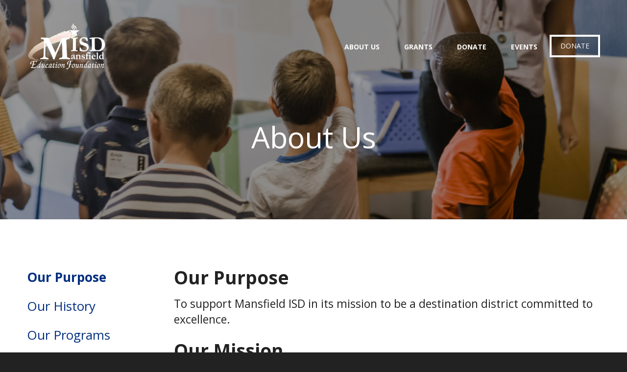

--- FILE ---
content_type: text/html; charset=UTF-8
request_url: https://www.mansfieldisdfoundation.org/about-us/purpose.html
body_size: 10220
content:
<!DOCTYPE html>

<!--[if lt IE 9]><html lang="en" class="no-js lt-ie10 lt-ie9"><![endif]-->
<!--[if IE 9]><html lang="en" class="no-js is-ie9 lt-ie10"><![endif]-->
<!--[if gt IE 9]><!--><html lang="en" class="no-js"><!--<![endif]-->

<head>
  <title>Our Purpose : About Us : Mansfield Independent School District Education Foundation</title>
    <link rel="shortcut icon" href="https://cdn.firespring.com/images/b43b8ff7-ae46-43e2-8339-6ac8551b8eed"/>


<!-- Meta tags -->
<meta charset="utf-8">
<meta name="viewport" content="width=device-width, initial-scale=1.0">





  <meta property="og:title" content="Our Purpose : About Us : Mansfield Independent School District Education Foundation">
  <meta property="og:url" content="https://www.mansfieldisdfoundation.org/about-us/purpose.html">
  <meta property="og:type" content="website">
        <meta name="twitter:card" content="summary">
  <meta name="twitter:title" content="Our Purpose : About Us : Mansfield Independent School District Education Foundation">
    
  <link rel="stylesheet" href="//cdn.firespring.com/core/v2/css/stylesheet.1769323783.css">

<!-- CSS -->
      <link rel="stylesheet" href="//cdn.firespring.com/designs/np_agua/css/design-10451.1769323783.css">
  
<!-- SlickSlider Assets -->
  
<!-- jQuery -->
<script nonce="3569ac3ced4ccb257c768d4b9b3f475eab078dacbc7a0ada47df4ef1a4aeebba" type="text/javascript">
  (function (window) {
    if (window.location !== window.top.location) {
      var handler = function () {
        window.top.location = window.location;
        return false;
      };
      window.onclick = handler;
      window.onkeypress = handler;
    }
  })(this);
</script>
  <script nonce="3569ac3ced4ccb257c768d4b9b3f475eab078dacbc7a0ada47df4ef1a4aeebba" src="//cdn.firespring.com/core/v2/js/jquery.1769323783.js"></script>

<!-- Clicky Analytics -->
    <script
    nonce="3569ac3ced4ccb257c768d4b9b3f475eab078dacbc7a0ada47df4ef1a4aeebba"
    type="text/javascript"
  >
    var firespring = { log: function () { return }, goal: function () { return } }
    var firespring_site_id = Number('101234592');
    (function () {
      var s = document.createElement('script')
      s.type = 'text/javascript'
      s.async = true
      s.src = 'https://analytics.firespring.com/js';
      (document.getElementsByTagName('head')[0] || document.getElementsByTagName('body')[0]).appendChild(s)
    })()
  </script>
<!-- End Clicky Analytics --><!-- Google External Accounts -->
<script
  async
  nonce="3569ac3ced4ccb257c768d4b9b3f475eab078dacbc7a0ada47df4ef1a4aeebba"
  src="https://www.googletagmanager.com/gtag/js?id=G-3MXD5JNQ3T"
></script>
<script nonce="3569ac3ced4ccb257c768d4b9b3f475eab078dacbc7a0ada47df4ef1a4aeebba">
  window.dataLayer = window.dataLayer || []

  function gtag () {dataLayer.push(arguments)}

  gtag('js', new Date())
    gtag('config', 'G-3MXD5JNQ3T')
  </script>
<!-- End Google External Accounts -->

            
  

</head>

  <body class="internal ">

    <a id="skip" class="hidden-visually skip-to-main" href="#main-content">Skip to main content</a>

      <!-- BEGIN .additional-header -->
<!-- END .additional-header -->

<!-- BEGIN .top-nav-container -->
<div class="top-nav-container">

  <!-- BEGIN .donate-container -->
    <div class="donate-container">
    <div class="content-block donate-block">
  <div class="collection collection--list" id="content_3e0af5eeecc58049fbcac1dec4f10e7a">

    

    <ul class="collection__items">

        
                        <li class="collection-item" id="content_3e0af5eeecc58049fbcac1dec4f10e7a_item_11221530">
                                    <div class="collection-item__content">

          
                      <div class="collection-item-label"><a href="https://www.mansfieldisdfoundation.org/how-to-help/donate.html"     itemprop="url">Donate</a></div>
          
          
        </div>
              </li>
      
    </ul>

    </div>
</div>
  </div>
    <!-- END .donate-container -->

  <!-- BEGIN .phone-container -->
    <!-- END .phone-container -->

</div>
<!-- END .top-nav-container -->


<!-- BEGIN .site-container -->
<div class="site-container">


  <div class="mobile-nav-container">
    
    <!-- BEGIN nav -->
                        <nav class="nav mobile accordian" aria-label="Secondary">

    
    <ul class="nav__list nav-ul-0 nav">
      
    <li class="nav-level-0 nav__list--parent nav__list--here">
      <a href="https://www.mansfieldisdfoundation.org/about-us/">About Us</a>

      
        <ul class="nav-ul-1">
           
    <li class="nav-level-1 nav__list--here">
      <a href="https://www.mansfieldisdfoundation.org/about-us/purpose.html">Our Purpose</a>

      
    </li>


    <li class="nav-level-1">
      <a href="https://www.mansfieldisdfoundation.org/about-us/our-history.html">Our History</a>

      
    </li>


    <li class="nav-level-1">
      <a href="https://www.mansfieldisdfoundation.org/about-us/our-programs.html">Our Programs</a>

      
    </li>


    <li class="nav-level-1">
      <a href="https://www.mansfieldisdfoundation.org/about-us/our-success-stories.html">Our Success Stories</a>

      
    </li>


    <li class="nav-level-1">
      <a href="https://www.mansfieldisdfoundation.org/about-us/team.html">Our Team</a>

      
    </li>


    <li class="nav-level-1">
      <a href="https://www.mansfieldisdfoundation.org/about-us/contact.html">Contact Us</a>

      
    </li>

        </ul>
      
    </li>


    <li class="nav-level-0 nav__list--parent">
      <a href="https://www.mansfieldisdfoundation.org/grants/">Grants</a>

      
        <ul class="nav-ul-1">
           
    <li class="nav-level-1">
      <a href="https://www.mansfieldisdfoundation.org/grants/">Overview</a>

      
    </li>


    <li class="nav-level-1">
      <a href="https://www.mansfieldisdfoundation.org/grants/apply-for-a-grant.html">Apply for a Grant</a>

      
    </li>


    <li class="nav-level-1">
      <a href="https://www.mansfieldisdfoundation.org/grants/educator-resources.html">Budget and Signature Pages</a>

      
    </li>

        </ul>
      
    </li>


    <li class="nav-level-0 nav__list--parent">
      <a href="https://www.mansfieldisdfoundation.org/how-to-help/">Donate</a>

      
        <ul class="nav-ul-1">
           
    <li class="nav-level-1">
      <a href="https://www.mansfieldisdfoundation.org/how-to-help/donate.html">Donate</a>

      
    </li>


    <li class="nav-level-1">
      <a href="https://www.mansfieldisdfoundation.org/how-to-help/employee-donations.html">Employee Donations</a>

      
    </li>

        </ul>
      
    </li>


    <li class="nav-level-0 nav__list--parent">
      <a href="https://www.mansfieldisdfoundation.org/news-events/">Events</a>

      
        <ul class="nav-ul-1">
           
    <li class="nav-level-1">
      <a href="https://www.mansfieldisdfoundation.org/news-events/">Our Events</a>

      
    </li>


    <li class="nav-level-1">
      <a href="https://www.mansfieldisdfoundation.org/news-events/gala.html">Denim and Diamonds Gala</a>

      
    </li>


    <li class="nav-level-1">
      <a href="https://www.mansfieldisdfoundation.org/news-events/mah-jong-tournament.html">Mah-Jong Tournament</a>

      
    </li>

        </ul>
      
    </li>

    </ul>

    
  </nav>


        <!-- END nav -->
    
    <!-- BEGIN .mobile-search -->
        <div class="mobile-search">
      <div class="content-block search-block">
  <div class="search-form search-form--6189d828ed4b8ee14ae602ec5bbf6c45" role="search">

  <form class="form--inline form--inline--no-button" novalidate>
    <div class="form-row">
      <div class="form-row__controls">
        <input aria-label="Search our site" type="search" id="search-form__input--6189d828ed4b8ee14ae602ec5bbf6c45" autocomplete="off">
      </div>
    </div>
  </form>

  <div id="search-form__results--6189d828ed4b8ee14ae602ec5bbf6c45" class="search-form__results"></div>
    <script nonce="3569ac3ced4ccb257c768d4b9b3f475eab078dacbc7a0ada47df4ef1a4aeebba" type="text/javascript">
      var ss360Config = window.ss360Config || []
      var config = {
        style: {
          themeColor: '#333333',
          accentColor: "#000000",
          loaderType: 'circle'
        },
        searchBox: {
          selector: "#search-form__input--6189d828ed4b8ee14ae602ec5bbf6c45"
        },
        tracking: {
          providers: []
        },
        siteId: "www.mansfieldisdfoundation.org",
        showErrors: false
      }
      if (!window.ss360Config[0]) {
        var stScript = document.createElement('script')
        stScript.type = 'text/javascript'
        stScript.async = true
        stScript.src = 'https://cdn.sitesearch360.com/v13/sitesearch360-v13.min.js'
        var entry = document.getElementsByTagName('script')[0]
        entry.parentNode.insertBefore(stScript, entry)
      }
      ss360Config.push(config)
    </script>
</div>
</div>
    </div>
        <!-- END .mobile-search -->

  </div>
  <!-- END .mobile-nav-container -->


  <!-- BEGIN .search-overlay -->
    <!-- END .search-overlay -->


  <!-- BEGIN .mobile-nav-container -->

  <!-- BEGIN header -->
  <header class="header ">
    <!-- BEGIN .wrap -->
    <div class="wrap">

      <!-- BEGIN nav-logo -->
            <div class="nav-logo">
        <a href="https://www.mansfieldisdfoundation.org/"><img alt="Mansfield Independent School District Education Foundation" title="logo" src="https://cdn.firespring.com/images/1871c5a7-a80f-4b84-a287-55ae9fe2af48.png"></a>
      </div>
            <!-- END nav-logo -->

      <!-- BEGIN nav -->
                                  <nav class="nav dropdown" aria-label="Secondary">

    
    <ul class="nav__list nav-ul-0 nav">
      
    <li class="nav-level-0 nav__list--parent nav__list--here">
      <a href="https://www.mansfieldisdfoundation.org/about-us/">About Us</a>

      
        <ul class="nav-ul-1">
           
    <li class="nav-level-1 nav__list--here">
      <a href="https://www.mansfieldisdfoundation.org/about-us/purpose.html">Our Purpose</a>

      
    </li>


    <li class="nav-level-1">
      <a href="https://www.mansfieldisdfoundation.org/about-us/our-history.html">Our History</a>

      
    </li>


    <li class="nav-level-1">
      <a href="https://www.mansfieldisdfoundation.org/about-us/our-programs.html">Our Programs</a>

      
    </li>


    <li class="nav-level-1">
      <a href="https://www.mansfieldisdfoundation.org/about-us/our-success-stories.html">Our Success Stories</a>

      
    </li>


    <li class="nav-level-1">
      <a href="https://www.mansfieldisdfoundation.org/about-us/team.html">Our Team</a>

      
    </li>


    <li class="nav-level-1">
      <a href="https://www.mansfieldisdfoundation.org/about-us/contact.html">Contact Us</a>

      
    </li>

        </ul>
      
    </li>


    <li class="nav-level-0 nav__list--parent">
      <a href="https://www.mansfieldisdfoundation.org/grants/">Grants</a>

      
        <ul class="nav-ul-1">
           
    <li class="nav-level-1">
      <a href="https://www.mansfieldisdfoundation.org/grants/">Overview</a>

      
    </li>


    <li class="nav-level-1">
      <a href="https://www.mansfieldisdfoundation.org/grants/apply-for-a-grant.html">Apply for a Grant</a>

      
    </li>


    <li class="nav-level-1">
      <a href="https://www.mansfieldisdfoundation.org/grants/educator-resources.html">Budget and Signature Pages</a>

      
    </li>

        </ul>
      
    </li>


    <li class="nav-level-0 nav__list--parent">
      <a href="https://www.mansfieldisdfoundation.org/how-to-help/">Donate</a>

      
        <ul class="nav-ul-1">
           
    <li class="nav-level-1">
      <a href="https://www.mansfieldisdfoundation.org/how-to-help/donate.html">Donate</a>

      
    </li>


    <li class="nav-level-1">
      <a href="https://www.mansfieldisdfoundation.org/how-to-help/employee-donations.html">Employee Donations</a>

      
    </li>

        </ul>
      
    </li>


    <li class="nav-level-0 nav__list--parent">
      <a href="https://www.mansfieldisdfoundation.org/news-events/">Events</a>

      
        <ul class="nav-ul-1">
           
    <li class="nav-level-1">
      <a href="https://www.mansfieldisdfoundation.org/news-events/">Our Events</a>

      
    </li>


    <li class="nav-level-1">
      <a href="https://www.mansfieldisdfoundation.org/news-events/gala.html">Denim and Diamonds Gala</a>

      
    </li>


    <li class="nav-level-1">
      <a href="https://www.mansfieldisdfoundation.org/news-events/mah-jong-tournament.html">Mah-Jong Tournament</a>

      
    </li>

        </ul>
      
    </li>

    </ul>

    
  </nav>


            <!-- END nav -->

      <!-- BEGIN .donate-container -->
            <div class="donate-container">
        <div class="content-block donate-block">
  <div class="collection collection--list" id="content_3e0af5eeecc58049fbcac1dec4f10e7a">

    

    <ul class="collection__items">

        
                        <li class="collection-item" id="content_3e0af5eeecc58049fbcac1dec4f10e7a_item_11221530">
                                    <div class="collection-item__content">

          
                      <div class="collection-item-label"><a href="https://www.mansfieldisdfoundation.org/how-to-help/donate.html"     itemprop="url">Donate</a></div>
          
          
        </div>
              </li>
      
    </ul>

    </div>
</div>
      </div>
            <!-- END .donate-container -->


      
      <!-- BEGIN .mobile-trigger mobile-open -->
      <div class="mobile-trigger mobile-open">
        <i class="fa fa-bars"></i>
      </div>
      <!-- END .mobile-trigger mobile-open -->
    </div>
    <!-- END .wrap -->





  </header>
  <!-- END header -->
  
  

<!-- BEGIN .masthead-container -->
<div class="masthead-container has-bg">
  <!-- BEGIN .wrap -->
  <div class="wrap">

        <h1>About Us</h1>
    
        <div id="content_cb8ccef863dc528f4859214d6e8efd72"  class="image" style="max-width: 5184px;">
    
    <img
        loading="lazy"
        width="5184"
        height="3456"
        alt=""
        src="https://cdn.firespring.com/images/4cc88aee-7fe6-4670-aa5c-af8c79ebdad2.jpg"
        srcset="https://cdn.firespring.com/images/dae910c3-e60c-4da1-bece-6e7c38bd604a.jpg 600w, https://cdn.firespring.com/images/8b3e24c7-28f1-40e7-9d01-7b9ca2e831ea.jpg 1200w, https://cdn.firespring.com/images/fe3de87c-53c5-42af-bd87-8c3ed9381c7e.jpg 1600w, https://cdn.firespring.com/images/4cc88aee-7fe6-4670-aa5c-af8c79ebdad2.jpg 5184w"
        itemprop="image"
                    >
    

          </div>


  </div>
  <!-- END .wrap -->
</div>
<!-- END .masthead-container -->


<main>
  <!-- BEGIN .wrap -->
  <div class="wrap">

        <!-- BEGIN .sidebar-container -->
    <div class="sidebar-container">
      <!-- start subnav -->
                                                  <nav class="nav nav subnav accordian" aria-label="Secondary">

    
    <ul class="nav__list nav-ul-0 nav">
      
    <li class="nav-level-0 nav__list--here">
      <a href="https://www.mansfieldisdfoundation.org/about-us/purpose.html">Our Purpose</a>

      
    </li>


    <li class="nav-level-0">
      <a href="https://www.mansfieldisdfoundation.org/about-us/our-history.html">Our History</a>

      
    </li>


    <li class="nav-level-0">
      <a href="https://www.mansfieldisdfoundation.org/about-us/our-programs.html">Our Programs</a>

      
    </li>


    <li class="nav-level-0">
      <a href="https://www.mansfieldisdfoundation.org/about-us/our-success-stories.html">Our Success Stories</a>

      
    </li>


    <li class="nav-level-0">
      <a href="https://www.mansfieldisdfoundation.org/about-us/team.html">Our Team</a>

      
    </li>


    <li class="nav-level-0">
      <a href="https://www.mansfieldisdfoundation.org/about-us/contact.html">Contact Us</a>

      
    </li>

    </ul>

    
  </nav>


              <!-- end subnav -->

      <!-- BEGIN .sidebar-content -->
            <!-- END .sidebar-content -->
      <div class="clearfix"></div>
    </div>
    <!-- END .sidebar-container -->
    

    <!-- BEGIN .primary-container -->
    <div class="primary-container" id="main-content" data-search-indexed="true">


      <!-- BEGIN .intro-container -->
            <!-- END .intro-container -->

      <!-- BEGIN .primary-content -->
            <div class="primary-content">
        <h2>Our Purpose</h2><p style="text-align:left;">To support Mansfield ISD in its mission to be a destination district committed to excellence.</p><h2>Our Mission</h2><p>To enhance and cultivate educational experiences in collaboration with Mansfield ISD and our Community.</p>
        <div class="clearfix"></div>
      </div>
            <!-- END .primary-content -->

      <div class="clearfix"></div>
    </div>
    <!-- END .primary-container -->


  </div>
  <!-- END .wrap -->



</main><!-- end main -->




<!-- BEGIN .logos-container -->
<div class="logos-container">
  <!-- BEGIN .wrap -->
  <div class="wrap">
    <div class="content-block logos-block">
  <div class="collection collection--list" id="content_fa1f2581ae23649eee1428355dbcbd2f">

    

    <ul class="collection__items">

        
                        <li class="collection-item" id="content_fa1f2581ae23649eee1428355dbcbd2f_item_11221526">
                                    <div class="collection-item__content">

          
                      <div class="collection-item-label">test</div>
          
          
        </div>
              </li>
                            <li class="collection-item" id="content_fa1f2581ae23649eee1428355dbcbd2f_item_11221527">
                                    <div class="collection-item__content">

          
          
          
        </div>
              </li>
                            <li class="collection-item" id="content_fa1f2581ae23649eee1428355dbcbd2f_item_11221528">
                                    <div class="collection-item__content">

          
          
          
        </div>
              </li>
                            <li class="collection-item" id="content_fa1f2581ae23649eee1428355dbcbd2f_item_11221529">
                                    <div class="collection-item__content">

          
          
          
        </div>
              </li>
      
    </ul>

    </div>
</div>
    <div class="clearfix"></div>
  </div>
  <!-- END .wrap -->
</div>
<!-- END .logos-container -->





      <!-- BEGIN .email-marketing-container -->

<div class="email-marketing-container container-dark has-bg">
  <!-- BEGIN .wrap -->
  <div class="wrap site-preview-no-animate">

    
        <div class="content-block email-marketing-block">
  <h2>Sign Up for Updates</h2><div class="email-marketing" id="7e568d657f8fd7434c4da8efeafdb033">


  
  
    
    <div class="e2ma_login_container">
      <script nonce="3569ac3ced4ccb257c768d4b9b3f475eab078dacbc7a0ada47df4ef1a4aeebba" type="text/javascript" src="https://signup.e2ma.net/tts_signup/1902878/7d62c91cd55dd7553ddd19e3c7af94f0/1904317/?v=a"></script>
      <div id="load_check" class="signup_form_message">
        This form needs Javascript to display, which your browser doesn't support. <a href="https://signup.e2ma.net/signup/1902878/1904317">Sign up here</a> instead
      </div>
      <script nonce="3569ac3ced4ccb257c768d4b9b3f475eab078dacbc7a0ada47df4ef1a4aeebba" type="text/javascript">signupFormObj.drawForm();</script>
    </div>

  

</div>

<script nonce="3569ac3ced4ccb257c768d4b9b3f475eab078dacbc7a0ada47df4ef1a4aeebba" type="text/javascript">
  $(document).ready(function () {
    $('.email-marketing#' + '7e568d657f8fd7434c4da8efeafdb033').fdpEmailMarketingInlineLabels({"inlineLabels":false});
  });
</script>
</div>
    
  </div>
  <!-- END .wrap -->
</div>

<!-- END .email-marketing-container -->





<!-- BEGIN footer -->
<footer class="container-dark">

  <!-- BEGIN .footer-top-container -->
  <div class="footer-top-container">
    <!-- BEGIN .wrap -->
    <div class="wrap">

      <div class="footer-logo-container">

        <!-- BEGIN footer-logo -->
        <div class="footer-logo">
          <a href="https://www.mansfieldisdfoundation.org/"><img alt="Mansfield Independent School District Education Foundation" title="logo" src="https://cdn.firespring.com/images/1871c5a7-a80f-4b84-a287-55ae9fe2af48.png"></a>
        </div>
        <!-- END footer-logo -->

        <!-- BEGIN .additional-footer-container -->
                <!-- END .additional-footer-container -->
      </div>


      <div class="locations-hours locations-hours--variable">

  <div class="location location--1" itemscope itemtype="https://schema.org/Organization">

              
    <div class="location__info">

              
          <div class="location__address" itemprop="address" itemscope itemtype="https://schema.org/PostalAddress">

                          
                <div class="location-address location-address--1" itemprop="streetAddress">
                  609 E. Broad Street
                </div>

                                        
                <div class="location-address location-address--2" itemprop="streetAddress">
                  Mansfield, Texas 76063
                </div>

                          
          </div>

              
              
          <div class="location__phone">

                          
                <div class="location-phone location-phone--1">
                                      <span class="label">Phone</span>
                                    <span class="value" itemprop="telephone" content="8172996355"><a
                        href="tel:8172996355">817-299-6355</a></span>
                </div>

                          
          </div>

              
              
          <div class="location__links">
            <div class="location-links-email">
                                              <span class="value" itemprop="email"><a href="mailto:&#106;e&#x6e;&#x6e;&#x69;&#102;&#101;&#114;&#107;&#117;&#x72;&#x65;&#x63;&#x6b;a&#64;&#x6d;&#105;s&#x64;&#x6d;a&#x69;&#x6c;.&#x6f;&#x72;g">Contact</a></span>
                          </div>
          </div>

              
                    
    </div>
  </div>


</div>

      <!-- BEGIN .footer-links-container -->
            <div class="footer-links-container">
        <div class="content-block footer-links-block">
  <div class="collection collection--list" id="content_ccf9fa13920b42e860fd590e13bdb3c6">

    

    <ul class="collection__items">

        
                        <li class="collection-item" id="content_ccf9fa13920b42e860fd590e13bdb3c6_item_11221531">
                                    <div class="collection-item__content">

          
                      <div class="collection-item-label"><a href="https://www.mansfieldisdfoundation.org/about-us/overview.html"     itemprop="url">About Us</a></div>
          
          
        </div>
              </li>
                            <li class="collection-item" id="content_ccf9fa13920b42e860fd590e13bdb3c6_item_11221532">
                                    <div class="collection-item__content">

          
                      <div class="collection-item-label"><a href="https://www.mansfieldisdfoundation.org/grants/overview.html"     itemprop="url">Grants</a></div>
          
          
        </div>
              </li>
                            <li class="collection-item" id="content_ccf9fa13920b42e860fd590e13bdb3c6_item_11221533">
                                    <div class="collection-item__content">

          
                      <div class="collection-item-label"><a href="https://www.mansfieldisdfoundation.org/how-to-help/overview.html"     itemprop="url">How to Help</a></div>
          
          
        </div>
              </li>
                            <li class="collection-item" id="content_ccf9fa13920b42e860fd590e13bdb3c6_item_11221534">
                                    <div class="collection-item__content">

          
                      <div class="collection-item-label"><a href="https://www.mansfieldisdfoundation.org/news-events/event-calendar.html"     itemprop="url">Events</a></div>
          
          
        </div>
              </li>
                            <li class="collection-item" id="content_ccf9fa13920b42e860fd590e13bdb3c6_item_11221535">
                                    <div class="collection-item__content">

          
                      <div class="collection-item-label"><a href="https://www.mansfieldisdfoundation.org/portal/login.html"     itemprop="url">Log In</a></div>
          
          
        </div>
              </li>
      
    </ul>

    </div>
</div>
      </div>
            <!-- END .footer-links-container -->


    </div>
    <!-- END .wrap -->
  </div>
  <!-- END .footer-top-container -->



  <!-- BEGIN .footer-bottom-container -->
  <div class="footer-bottom-container">
    <!-- BEGIN .wrap -->
    <div class="wrap">

      <!-- BEGIN .copy-container -->
      <div class="copy-container">&copy; 2026 Mansfield Independent School District Education Foundation</div>
      <!-- END .copy-container -->

            <div class="content-block social-media-block">
  <div class="collection collection--list" id="content_7978f1979ea95188d7491c9d4b6202a2">

    

    <ul class="collection__items">

        
                                      <li class="collection-item collection-item--has-image" id="content_7978f1979ea95188d7491c9d4b6202a2_item_11221521">
                                    <div class="collection-item__content clearfix">

                      <div id="content_dcb7c0ccf6ea6ccadaefa73de4578f00_image_item_11221521"  class="collection-item-image image" style="max-width: 20px;">
    <a href="https://www.facebook.com/MansfieldISDEducationFoundation/" target="_blank" rel="noopener noreferrer "    itemprop="url">
    <img
        loading="lazy"
        width="20"
        height="20"
        alt="Facebook"
        src="https://cdn.firespring.com/images/d7e458ba-2e2c-4474-881b-9fd03343c551.png"
        srcset="https://cdn.firespring.com/images/d7e458ba-2e2c-4474-881b-9fd03343c551.png 20w"
        itemprop="image"
                    >
    </a>

          </div>
          
                      <div class="collection-item-label"><a href="https://www.facebook.com/MansfieldISDEducationFoundation/" target="_blank" rel="noopener noreferrer "    itemprop="url">Facebook</a></div>
          
          
        </div>
              </li>
                                          <li class="collection-item collection-item--has-image" id="content_7978f1979ea95188d7491c9d4b6202a2_item_11221524">
                                    <div class="collection-item__content clearfix">

                      <div id="content_dcb7c0ccf6ea6ccadaefa73de4578f00_image_item_11221524"  class="collection-item-image image" style="max-width: 20px;">
    <a href="https://twitter.com/FoundationMISD" target="_blank" rel="noopener noreferrer "    itemprop="url">
    <img
        loading="lazy"
        width="20"
        height="20"
        alt="Twitter"
        src="https://cdn.firespring.com/images/bfebbdad-fd75-4842-a5e9-68cc94f3d6a3.png"
        srcset="https://cdn.firespring.com/images/bfebbdad-fd75-4842-a5e9-68cc94f3d6a3.png 20w"
        itemprop="image"
                    >
    </a>

          </div>
          
          
          
        </div>
              </li>
                                          <li class="collection-item collection-item--has-image" id="content_7978f1979ea95188d7491c9d4b6202a2_item_11221525">
                                    <div class="collection-item__content clearfix">

                      <div id="content_dcb7c0ccf6ea6ccadaefa73de4578f00_image_item_11221525"  class="collection-item-image image" style="max-width: 20px;">
    <a href="https://www.youtube.com/user/MISDFoundationVideos/" target="_blank" rel="noopener noreferrer "    itemprop="url">
    <img
        loading="lazy"
        width="20"
        height="20"
        alt="YouTube"
        src="https://cdn.firespring.com/images/c5ddaa69-b89c-4181-9b70-b4a22ebc2c11.png"
        srcset="https://cdn.firespring.com/images/c5ddaa69-b89c-4181-9b70-b4a22ebc2c11.png 20w"
        itemprop="image"
                    >
    </a>

          </div>
          
          
          
        </div>
              </li>
      
    </ul>

    </div>
</div>
      

            <div class="policy-links">
              <!-- BEGIN privacy policy -->
        <div class="policy-link policy-link--privacy">

          <a href="#privacy-policy" class="lightbox lightbox--inline js-lightbox--inline">Privacy Policy</a>

          <div id="privacy-policy" class="inline-popup inline-popup--medium mfp-hide">

            <div class="policy-title">
              <h2>Privacy Policy</h2>
            </div>

            <div class="policy-content">
              <ol>

<li><strong>What Information Do We Collect?</strong>
When you visit our website you may provide us with two types of information: personal information you knowingly choose to disclose that is collected on an individual basis and website use information collected on an aggregate basis as you and others browse our website.</li>

<li><strong>Personal Information You Choose to Provide</strong>
We may request that you voluntarily supply us with personal information, including your email address, postal address, home or work telephone number and other personal information for such purposes as correspondence, placing an order, requesting an estimate, or participating in online surveys.
If you choose to correspond with us through email, we may retain the content of your email messages together with your email address and our responses. We provide the same protections for these electronic communications that we employ in the maintenance of information received by mail and telephone.</li>

<li><strong>Website Use Information</strong>
Similar to other websites, our site may utilize a standard technology called "cookies" (see explanation below, "What Are Cookies?") and web server logs to collect information about how our website is used. Information gathered through cookies and server logs may include the date and time of visits, the pages viewed, time spent at our website, and the sites visited just before and just after ours. This information is collected on an aggregate basis. None of this information is associated with you as an individual.</li>

<li><strong>How Do We Use the Information That You Provide to Us?</strong>
Broadly speaking, we use personal information for purposes of administering our business activities, providing service and support and making available other products and services to our customers and prospective customers. Occasionally, we may also use the information we collect to notify you about important changes to our website, new services and special offers we think you will find valuable. The lists used to send you product and service offers are developed and managed under our traditional standards designed to safeguard the security and privacy of all personal information provided by our users. You may at any time to notify us of your desire not to receive these offers.</li>

<li><strong>What Are Cookies?</strong>
Cookies are a feature of web browser software that allows web servers to recognize the computer used to access a website. Cookies are small pieces of data that are stored by a user's web browser on the user's hard drive. Cookies can remember what information a user accesses on one web page to simplify subsequent interactions with that website by the same user or to use the information to streamline the user's transactions on related web pages. This makes it easier for a user to move from web page to web page and to complete commercial transactions over the Internet. Cookies should make your online experience easier and more personalized.</li>

<li><strong>How Do We Use Information Collected From Cookies?</strong>
We use website browser software tools such as cookies and web server logs to gather information about our website users' browsing activities, in order to constantly improve our website and better serve our users. This information assists us to design and arrange our web pages in the most user-friendly manner and to continually improve our website to better meet the needs of our users and prospective users.
Cookies help us collect important business and technical statistics. The information in the cookies lets us trace the paths followed by users to our website as they move from one page to another. Web server logs allow us to count how many people visit our website and evaluate our website's visitor capacity. We do not use these technologies to capture your individual email address or any personally identifying information about you.</li>

<li><strong>Notice of New Services and Changes</strong>
Occasionally, we may use the information we collect to notify you about important changes to our website, new services and special offers we think you will find valuable. As a user of our website, you will be given the opportunity to notify us of your desire not to receive these offers by clicking on a response box when you receive such an offer or by sending us an email request.</li>

<li><strong>How Do We Secure Information Transmissions?</strong>
When you send confidential personal information to us on our website, a secure server software which we have licensed encrypts all information you input before it is sent to us. The information is scrambled en route and decoded once it reaches our website.
Other email that you may send to us may not be secure unless we advise you that security measures will be in place prior to your transmitting the information. For that reason, we ask that you do not send confidential information such as Social Security, credit card, or account numbers to us through an unsecured email.</li>

<li><strong>How Do We Protect Your Information?</strong>
Information Security -- We utilize encryption/security software to safeguard the confidentiality of personal information we collect from unauthorized access or disclosure and accidental loss, alteration or destruction.
Evaluation of Information Protection Practices -- Periodically, our operations and business practices are reviewed for compliance with organization policies and procedures governing the security, confidentiality and quality of our information.
Employee Access, Training and Expectations -- Our organization values, ethical standards, policies and practices are committed to the protection of user information. In general, our business practices limit employee access to confidential information, and limit the use and disclosure of such information to authorized persons, processes and transactions.</li>

<li><strong>How Can You Access and Correct Your Information?</strong>
You may request access to all your personally identifiable information that we collect online and maintain in our database by emailing us using the contact form provided to you within the site structure of our website.</li>

<li><strong>Do We Disclose Information to Outside Parties?</strong>
We may provide aggregate information about our customers, sales, website traffic patterns and related website information to our affiliates or reputable third parties, but this information will not include personally identifying data, except as otherwise provided in this privacy policy.</li>

<li><strong>What About Legally Compelled Disclosure of Information?</strong>
We may disclose information when legally compelled to do so, in other words, when we, in good faith, believe that the law requires it or for the protection of our legal rights.</li>

<li><strong>Permission to Use of Materials</strong>
The right to download and store or output the materials in our website is granted for the user's personal use only, and materials may not be reproduced in any edited form. Any other reproduction, transmission, performance, display or editing of these materials by any means mechanical or electronic without our express written permission is strictly prohibited. Users wishing to obtain permission to reprint or reproduce any materials appearing on this site may contact us directly.</li>

</ol>
            </div>

          </div>

        </div>
        <!-- END privacy policy -->
      
              <!-- BEGIN terms & conditions -->
        <div class="policy-link policy-link--terms-conditions">

          <a href="#terms-conditions" class="lightbox lightbox--inline js-lightbox--inline">Terms &amp; Conditions</a>

          <div id="terms-conditions" class="inline-popup inline-popup--medium mfp-hide">

            <div class="policy-title">

              <h2>Terms &amp; Conditions</h2>

            </div>

            <div class="policy-content">
              <h2>Donation Refund Policy</h2>

We are grateful for your donation and support of our organization. If you have made an error in making your donation or change your mind about contributing to our organization please contact us.  Refunds are returned using the original method of payment. If you made your donation by credit card, your refund will be credited to that same credit card.

<h2>Automated Recurring Donation Cancellation</h2>

Ongoing support is important to enabling projects to continue their work, so we encourage donors to continue to contribute to projects over time. But if you must cancel your recurring donation, please notify us.
            </div>

          </div>

        </div>
        <!-- END terms & conditions -->
          </div>
  

            <div class="content-block powered-by-block">
  <p>Powered by <a href="https://www.firespring.com/services/nonprofit-website-builder/" target="_blank" rel="noreferrer noopener">Firespring</a></p>
</div>
      

    </div>
    <!-- END .wrap -->
  </div>
  <!-- END .footer-bottom-container -->




  <!-- BEGIN .wrap -->
  <div class="wrap">






  </div>
  <!-- END .wrap -->
</footer>
<!-- END footer -->


</div>
<!-- END .site-container -->
  


  



  <script nonce="3569ac3ced4ccb257c768d4b9b3f475eab078dacbc7a0ada47df4ef1a4aeebba" src="//cdn.firespring.com/core/v2/js/footer_scripts.1769323783.js"></script>

  <script nonce="3569ac3ced4ccb257c768d4b9b3f475eab078dacbc7a0ada47df4ef1a4aeebba" id="e2ma-embed">window.e2ma = window.e2ma || {};
    e2ma.accountId = '1904317';</script>
  <script nonce="3569ac3ced4ccb257c768d4b9b3f475eab078dacbc7a0ada47df4ef1a4aeebba" src="//embed.e2ma.net/e2ma.js" async="async"></script>
<script nonce="3569ac3ced4ccb257c768d4b9b3f475eab078dacbc7a0ada47df4ef1a4aeebba">
  (function(h,o,u,n,d) {
    h=h[d]=h[d]||{q:[],onReady:function(c){h.q.push(c)}}
    d=o.createElement(u);d.async=1;d.src=n
    n=o.getElementsByTagName(u)[0];n.parentNode.insertBefore(d,n)
  })(window,document,'script','https://www.datadoghq-browser-agent.com/us1/v6/datadog-rum.js','DD_RUM')

  // regex patterns to identify known bot instances:
  let botPattern = "(googlebot\/|bot|Googlebot-Mobile|Googlebot-Image|Google favicon|Mediapartners-Google|bingbot|slurp|java|wget|curl|Commons-HttpClient|Python-urllib|libwww|httpunit|nutch|phpcrawl|msnbot|jyxobot|FAST-WebCrawler|FAST Enterprise Crawler|biglotron|teoma|convera|seekbot|gigablast|exabot|ngbot|ia_archiver|GingerCrawler|webmon |httrack|webcrawler|grub.org|UsineNouvelleCrawler|antibot|netresearchserver|speedy|fluffy|bibnum.bnf|findlink|msrbot|panscient|yacybot|AISearchBot|IOI|ips-agent|tagoobot|MJ12bot|dotbot|woriobot|yanga|buzzbot|mlbot|yandexbot|purebot|Linguee Bot|Voyager|CyberPatrol|voilabot|baiduspider|citeseerxbot|spbot|twengabot|postrank|turnitinbot|scribdbot|page2rss|sitebot|linkdex|Adidxbot|blekkobot|ezooms|dotbot|Mail.RU_Bot|discobot|heritrix|findthatfile|europarchive.org|NerdByNature.Bot|sistrix crawler|ahrefsbot|Aboundex|domaincrawler|wbsearchbot|summify|ccbot|edisterbot|seznambot|ec2linkfinder|gslfbot|aihitbot|intelium_bot|facebookexternalhit|yeti|RetrevoPageAnalyzer|lb-spider|sogou|lssbot|careerbot|wotbox|wocbot|ichiro|DuckDuckBot|lssrocketcrawler|drupact|webcompanycrawler|acoonbot|openindexspider|gnam gnam spider|web-archive-net.com.bot|backlinkcrawler|coccoc|integromedb|content crawler spider|toplistbot|seokicks-robot|it2media-domain-crawler|ip-web-crawler.com|siteexplorer.info|elisabot|proximic|changedetection|blexbot|arabot|WeSEE:Search|niki-bot|CrystalSemanticsBot|rogerbot|360Spider|psbot|InterfaxScanBot|Lipperhey SEO Service|CC Metadata Scaper|g00g1e.net|GrapeshotCrawler|urlappendbot|brainobot|fr-crawler|binlar|SimpleCrawler|Livelapbot|Twitterbot|cXensebot|smtbot|bnf.fr_bot|A6-Indexer|ADmantX|Facebot|Twitterbot|OrangeBot|memorybot|AdvBot|MegaIndex|SemanticScholarBot|ltx71|nerdybot|xovibot|BUbiNG|Qwantify|archive.org_bot|Applebot|TweetmemeBot|crawler4j|findxbot|SemrushBot|yoozBot|lipperhey|y!j-asr|Domain Re-Animator Bot|AddThis)";

  let regex = new RegExp(botPattern, 'i');

  // define var conditionalSampleRate as 0 if the userAgent matches a pattern in botPatterns
  // otherwise, define conditionalSampleRate as 100
  let conditionalSampleRate = regex.test(navigator.userAgent) ? 0 : 10;
  window.DD_RUM.onReady(function() {
    window.DD_RUM.init({
      applicationId: 'a1c5469d-ab6f-4740-b889-5955b6c24e72',
      clientToken: 'pub9ae25d27d775da672cae8a79ec522337',
      site: 'datadoghq.com',
      service: 'fdp',
      env: 'production',
      sessionSampleRate: conditionalSampleRate,
      sessionReplaySampleRate: 0,
      defaultPrivacyLevel: 'mask',
      trackUserInteractions: true,
      trackResources: true,
      trackLongTasks: 1,
      traceContextInjection: 'sampled'
    });
  });
</script>

  <script nonce="3569ac3ced4ccb257c768d4b9b3f475eab078dacbc7a0ada47df4ef1a4aeebba" src="https://cdn.firespring.com/core/v2/js/fireSlider/velocity.min.js"></script>
  <script nonce="3569ac3ced4ccb257c768d4b9b3f475eab078dacbc7a0ada47df4ef1a4aeebba" src="https://cdn.firespring.com/core/v2/js/fireSlider/jquery.fireSlider.velocity.js"></script>
        <script type="application/javascript" nonce="3569ac3ced4ccb257c768d4b9b3f475eab078dacbc7a0ada47df4ef1a4aeebba">
      $(document).ready(() => {
        var noneEffect = function(element, options) {
          element.velocity({translateX: [(options.nextPos + '%'), (options.currPos + '%')]}, {duration: 0, queue: options.effect, easing: [0]});
        }
        fireSlider.prototype.Effects.register('none', noneEffect);
      })
    </script>
  

  <noscript><p><img
        alt="Firespring Analytics"
        width="1"
        height="1"
        src="https://analytics.firespring.com//101234592.gif"
      /></p></noscript>
            <script nonce="3569ac3ced4ccb257c768d4b9b3f475eab078dacbc7a0ada47df4ef1a4aeebba" src="//cdn.firespring.com/designs/np_agua/js/8247b22743a1ed8d863be45f83512742ead5361f.1769323783.js" type="text/javascript"></script>
        </body>


</html>

--- FILE ---
content_type: text/css
request_url: https://cdn.firespring.com/designs/np_agua/css/design-10451.1769323783.css
body_size: 13799
content:
@import url(https://fonts.googleapis.com/css?family=Open+Sans:400,300,400italic,700);html{background:#222;-webkit-font-smoothing:antialiased}body{margin:0;padding:0;text-rendering:optimizeLegibility;font-family:"Open Sans",sans-serif;font-weight:400;font-size:16px;color:#222;line-height:1.4}.wrap{margin:0 auto;max-width:1210px;padding:0 20px}.hidden-visually.skip-to-main{position:absolute;clip:rect(0 0 0 0);border:0;height:1px;margin:-1px;overflow:hidden;padding:0;width:1px;white-space:nowrap}.hidden-visually.skip-to-main:focus{clip:auto;left:0;top:0;width:auto;height:auto;margin:0;padding:10px;background:#000;color:#fff;border:2px solid #fff;outline:0;text-align:center;font-weight:700;z-index:3300}.hidden-visually.skip-to-main:focus:hover{background:#fff;color:#000}.hidden-visually.skip-to-main a,.hidden-visually.skip-to-main a:link{color:inherit;background:inherit}em,i{font-style:italic;line-height:inherit}b,strong{font-weight:700;line-height:inherit}small{font-size:60%;line-height:inherit}a,a:link,a:visited{color:#32c2d9;text-decoration:none}a:active,a:hover,a:link:active,a:link:hover,a:visited:active,a:visited:hover{color:#5dcfe1;text-decoration:none}.container-dark{color:#fff}.container-dark a,.container-dark a:visited{color:#fff}.container-dark a:active,.container-dark a:hover,.container-dark a:visited:active,.container-dark a:visited:hover{color:rgba(255,255,255,.9);text-decoration:underline}.container-dark h1,.container-dark h2,.container-dark h3,.container-dark h4,.container-dark h5,.container-dark h6{color:#fff}p{font-family:inherit;font-weight:inherit;font-size:inherit;line-height:1.4;margin-bottom:18px}h1,h2,h3,h4,h5,h6{font-family:"Open Sans",sans-serif;font-weight:700;color:#222;margin-top:3.2px;margin-bottom:8px;line-height:1.6}h1{font-size:44px}@media only screen and (max-width:640px){h1{font-size:30px}}h2{font-size:37px}@media only screen and (max-width:640px){h2{font-size:28px}}h3{font-size:27px}@media only screen and (max-width:640px){h3{font-size:24px}}h4{font-size:23px}@media only screen and (max-width:640px){h4{font-size:20px}}h5{font-size:18px}@media only screen and (max-width:640px){h5{font-size:18px}}h6{font-size:16px}@media only screen and (max-width:640px){h6{font-size:16px}}hr{height:2px;width:100%;background:#222;border:none}.featured-container .collection--list .collection-item-description a,.homepage .primary-container a,.internal .intro-container a,.secondary-container a{color:rgba(50,194,217,.75);border-bottom:1px solid rgba(50,194,217,.25)}.featured-container .collection--list .collection-item-description a:active,.featured-container .collection--list .collection-item-description a:hover,.homepage .primary-container a:active,.homepage .primary-container a:hover,.internal .intro-container a:active,.internal .intro-container a:hover,.secondary-container a:active,.secondary-container a:hover{color:#32c2d9;border-bottom:1px solid #32c2d9}.news-container .news-article-title a{border-bottom:1px solid transparent}.news-container .news-article-title a:active,.news-container .news-article-title a:hover{color:#32c2d9;border-bottom:1px solid #32c2d9}.email-marketing-container::before,.masthead-container::before,.spotlight--list li::before,.spotlight--random li::before{content:"";background:rgba(0,0,0,.4);position:absolute;top:0;bottom:0;right:0;left:0}.form-row--checklist label,.form-row--radio label,.form-row__label label{font-size:16px}input[type=color],input[type=date],input[type=datetime-local],input[type=datetime],input[type=email],input[type=month],input[type=number],input[type=password],input[type=search],input[type=tel],input[type=text],input[type=time],input[type=url],input[type=week],textarea{border-radius:0;box-shadow:none;border:4px solid #e4e4e4}.button,.button:link,.button:visited,.e2ma_signup_form_button_row input{background:#5dcfe1;border-radius:0;border:4px solid #5dcfe1;box-shadow:none;color:#fff;padding:6px 40px;font-size:20px;line-height:30px;font-weight:700;transition:.3s ease background,.3s ease border}.button:active,.button:focus,.button:hover,.button:link:active,.button:link:focus,.button:link:hover,.button:visited:active,.button:visited:focus,.button:visited:hover,.e2ma_signup_form_button_row input:active,.e2ma_signup_form_button_row input:focus,.e2ma_signup_form_button_row input:hover{box-shadow:none;border:4px solid #fff;background:0 0}.internal .primary-container .button:active,.internal .primary-container .button:focus,.internal .primary-container .button:hover,.internal .primary-container .button:link:active,.internal .primary-container .button:link:focus,.internal .primary-container .button:link:hover,.internal .primary-container .button:visited:active,.internal .primary-container .button:visited:focus,.internal .primary-container .button:visited:hover,.internal .primary-container .e2ma_signup_form_button_row input:active,.internal .primary-container .e2ma_signup_form_button_row input:focus,.internal .primary-container .e2ma_signup_form_button_row input:hover,.internal .sidebar-container .button:active,.internal .sidebar-container .button:focus,.internal .sidebar-container .button:hover,.internal .sidebar-container .button:link:active,.internal .sidebar-container .button:link:focus,.internal .sidebar-container .button:link:hover,.internal .sidebar-container .button:visited:active,.internal .sidebar-container .button:visited:focus,.internal .sidebar-container .button:visited:hover,.internal .sidebar-container .e2ma_signup_form_button_row input:active,.internal .sidebar-container .e2ma_signup_form_button_row input:focus,.internal .sidebar-container .e2ma_signup_form_button_row input:hover{color:#32c2d9;border-color:#32c2d9}.spotlight--list ul,.spotlight--random ul{height:705px}@media only screen and (max-width:800px){.spotlight--list ul,.spotlight--random ul{height:480px}}@media only screen and (max-width:640px){.spotlight--list ul,.spotlight--random ul{height:480px}}.spotlight--list li,.spotlight--random li{position:relative;height:100%;top:0;opacity:1}.spotlight--list li:nth-child(3n+1) .spotlight-button,.spotlight--random li:nth-child(3n+1) .spotlight-button{background:#32c2d9;border-color:#32c2d9}.spotlight--list li:nth-child(3n+2) .spotlight-button,.spotlight--random li:nth-child(3n+2) .spotlight-button{background:#f25a39;border-color:#f25a39}.spotlight--list li:nth-child(3n+3) .spotlight-button,.spotlight--random li:nth-child(3n+3) .spotlight-button{background:#fcbd30;border-color:#fcbd30}.spotlight--list .spotlight-image,.spotlight--random .spotlight-image{display:none}.spotlight--list .spotlight-content,.spotlight--random .spotlight-content{height:100%;display:flex;justify-content:center;align-items:center}.spotlight--list .spotlight-overlay,.spotlight--random .spotlight-overlay{height:100%;display:flex;flex-direction:column;justify-content:center;align-items:center;padding-top:170px;padding-bottom:100px}.spotlight--list .spotlight-overlay .spotlight-text,.spotlight--random .spotlight-overlay .spotlight-text{width:100%;max-width:870px;padding:0 20px;margin:0 auto;color:#fff;text-align:center}.spotlight--list .spotlight-overlay .spotlight-text .spotlight-text__title,.spotlight--random .spotlight-overlay .spotlight-text .spotlight-text__title{font-size:60px;line-height:67px;font-weight:400;margin-bottom:20px}@media only screen and (max-width:800px){.spotlight--list .spotlight-overlay .spotlight-text .spotlight-text__title,.spotlight--random .spotlight-overlay .spotlight-text .spotlight-text__title{font-size:30px;line-height:37px;font-weight:400}}.spotlight--list .spotlight-overlay .spotlight-text .spotlight-text__content,.spotlight--random .spotlight-overlay .spotlight-text .spotlight-text__content{font-size:20px;line-height:37px;font-weight:400;margin-bottom:20px}@media only screen and (max-width:640px){.spotlight--list .spotlight-overlay .spotlight-text .spotlight-text__content,.spotlight--random .spotlight-overlay .spotlight-text .spotlight-text__content{display:none}}.spotlight--list .spotlight-overlay .spotlight-button,.spotlight--random .spotlight-overlay .spotlight-button{display:inline-block;padding:16px;color:#fff;text-transform:uppercase;border:4px solid;font-size:14px;line-height:18px;font-weight:400;transition:.3s ease background,.3s ease border-color}.spotlight--list .spotlight-overlay .spotlight-button:hover,.spotlight--random .spotlight-overlay .spotlight-button:hover{border-color:#fff;background:0 0}.spotlight--list .slider-controls-nav,.spotlight--random .slider-controls-nav{display:none}.spotlight--list .slider-controls-pager,.spotlight--random .slider-controls-pager{bottom:50px}.spotlight--list .slider-controls-pager span,.spotlight--random .slider-controls-pager span{border-radius:0;height:20px;width:20px;transition:.3s ease border;background:0 0;border:4px solid #fff}.spotlight--list .slider-controls-pager .fire-pager-active,.spotlight--random .slider-controls-pager .fire-pager-active{background:#fff;border:10px solid #fff}.mobile-is-visible .top-nav-container{position:absolute;top:0;left:0;right:0;transform:translate3d(0,-100%,0)}.mobile-is-visible .header{background:#32c2d9}@media screen and (max-height:600px){.mobile-is-visible .header{padding:10px 0}.mobile-is-visible .header .nav-logo img{max-height:70px}}@media screen and (max-height:320px){.mobile-is-visible .header{height:42px;background:0 0;padding:0}.mobile-is-visible .header .nav-logo img{display:none}.mobile-is-visible .header .mobile-open{background:#32c2d9;top:0}}.mobile-is-visible .header .mobile-open{display:block}.mobile-is-visible .mobile-nav-container{opacity:1;visibility:visible}@media screen and (max-height:320px){.mobile-is-visible .mobile-nav-container{padding-top:40px}}.search-is-visible .site-container{height:100vh;overflow:hidden}.search-is-visible .search-overlay{opacity:1;visibility:visible}.search-is-visible .search-open .fa::before{content:""}.spotlight-container li::before{transition:1s ease;background:#222}.window_loaded .spotlight-container li::before{background:rgba(0,0,0,.4)}.desktop-nav-is-too-wide .top-nav-container{display:flex}.desktop-nav-is-too-wide .search-overlay{display:none}.desktop-nav-is-too-wide nav.dropdown{display:none}.desktop-nav-is-too-wide header .donate-container{display:none}.desktop-nav-is-too-wide header .search-container{display:none}.desktop-nav-is-too-wide header .mobile-open{display:block}.content-block.donate-block ul{list-style:none;margin:0;padding:0}.content-block.donate-block .collection{margin:0}.content-block.donate-block .collection-item-description,.content-block.donate-block .collection-item-image{display:none}.content-block.donate-block .collection-item-label a{display:inline-block;color:#fff;border:4px solid #fff;padding:10px 18px;text-transform:uppercase;font-size:14px;line-height:18px;font-weight:400;transition:.3s ease background,.3s ease border-color}.content-block.donate-block .collection-item-label a:hover{background:#f25a39;border-color:#f25a39}.content-block.email-marketing-background-block>.image:first-of-type{display:none}.content-block.powered-by-block p{margin:0;line-height:26px}.content-block.search-block{max-width:830px;margin:0 auto}.content-block.search-block ::-moz-selection{background:#f25a39}.content-block.search-block ::selection{background:#f25a39}.content-block.search-block input{border:1px solid #fff;border-radius:5px;background:0 0;box-shadow:none;color:#fff;font-size:30px;line-height:42px;font-weight:400;height:auto;padding:22px 80px 22px 22px}.content-block.search-block input:active,.content-block.search-block input:focus{border:1px solid #fff;box-shadow:none}.content-block.search-block .form-control--search::before{position:absolute;top:50%;left:auto;right:32px;transform:translateY(-50%);color:#fff}.content-block.social-media-block .collection{margin:0}.content-block.social-media-block ul{list-style:none;margin:0;padding:0;display:flex}.content-block.social-media-block li{min-width:28px}.content-block.social-media-block a{padding:4px 4px}.content-block.social-media-block a:hover{opacity:.75}.content-block.social-media-block img{width:auto}.content-block.social-media-block .collection-item-image{margin:0}.content-block.social-media-block .collection-item-description,.content-block.social-media-block .collection-item-label{display:none}.logos-container{background:#fff;position:relative}.logos-container .collection--list{margin:0}.logos-container ul{list-style:none;margin:0;padding:0;display:flex;justify-content:center}@media only screen and (max-width:640px){.logos-container ul{display:block}}.logos-container li{flex:0 1 100%}.logos-container li a{position:relative;transition:.3s ease all;overflow:hidden}.logos-container li a::after,.logos-container li a::before{content:"";position:absolute}.logos-container li a::before{top:0;bottom:0;border-top:1px solid #e4e4e4;border-bottom:1px solid #e4e4e4;transition:.3s ease;left:50%;right:50%}.logos-container li a:hover::before{left:0;right:0}.logos-container .collection-item-image{display:flex;justify-content:center;align-items:center;width:90%;height:150px;margin:0 auto}.logos-container .collection-item-image img{width:auto;height:auto;max-height:100%}.logos-container .collection-item-description,.logos-container .collection-item-label{display:none}html.video{margin:0}.site-container{position:relative}.mobile-nav-container{position:absolute;top:0;left:0;z-index:1000;width:100%;padding-top:171px;padding-top:100px;background:#32c2d9;transition:.4s ease;opacity:0;visibility:hidden}.mobile-nav-container .search-block{position:absolute;bottom:0;left:0;right:0;background:#222}@media only screen and (max-width:640px){.mobile-nav-container .search-block{padding:0}}@media screen and (max-height:600px){.mobile-nav-container .search-block{padding:0}}.mobile-nav-container .search-block input{font-size:26px;line-height:30px;font-weight:400;border:none;border-radius:0;padding-top:10px;padding-bottom:10px;transition:background .3s ease;background:#32c2d9}.mobile-nav-container .search-block input:active,.mobile-nav-container .search-block input:focus{border:none}.top-nav-container{display:none;position:relative;text-transform:uppercase;z-index:3100;align-items:center;font-size:14px;line-height:16px;font-weight:700}.top-nav-container>*{flex:0 1 100%}.top-nav-container .donate-container{width:100%}.top-nav-container .donate-container *{height:100%}.top-nav-container .donate-container li+li{border-top:1px solid #222}.top-nav-container .donate-container .content-block.donate-block{width:100%}.top-nav-container .donate-container .collection-item-label{height:60px}.top-nav-container .donate-container .collection-item-label a{color:#222;background:#fcbd30;border:0;text-align:center;width:100%;padding:20px;display:flex;align-items:center;justify-content:center}.top-nav-container .phone-container{background:#5dcfe1;color:#fff;text-align:center;height:60px;display:flex;align-items:center;justify-content:center}.top-nav-container .phone-container .location{padding:0}.top-nav-container .phone-container .location:nth-child(n+2){display:none}.top-nav-container .phone-container .grid{display:block;margin:0}.top-nav-container .phone-container .location-phone,.top-nav-container .phone-container .location__hours,.top-nav-container .phone-container .location__links,.top-nav-container .phone-container .location__title,.top-nav-container .phone-container span.label{display:none}.top-nav-container .phone-container .location-phone--1{display:block}.top-nav-container .phone-container .location__phone{max-width:none;margin:0}.top-nav-container .phone-container .locations-hours--icons{display:flex;justify-content:center;font-size:1.25rem}.top-nav-container .phone-container .locations-hours--icons a{padding:0 4px}.top-nav-container .phone-container .locations-hours--icons .fa-square{display:none}.top-nav-container .phone-container .locations-hours--standard a,.top-nav-container .phone-container .locations-hours--standard a:link,.top-nav-container .phone-container .locations-hours--standard a:visited{color:#222}.top-nav-container .phone-container .locations-hours--standard a:active,.top-nav-container .phone-container .locations-hours--standard a:hover,.top-nav-container .phone-container .locations-hours--standard a:link:active,.top-nav-container .phone-container .locations-hours--standard a:link:hover,.top-nav-container .phone-container .locations-hours--standard a:visited:active,.top-nav-container .phone-container .locations-hours--standard a:visited:hover{color:#fcbd30}.top-nav-container .phone-container .locations-hours--standard .location__address{display:none}.header{position:absolute;width:100%;top:0;left:0;z-index:2000;padding:44px 0}.header .wrap{position:relative;display:flex;align-items:center}@media only screen and (max-width:640px){.header .wrap{display:block;text-align:center}}.header .nav-logo{margin-right:auto;flex-shrink:0}@media only screen and (max-width:640px){.header .nav-logo{margin:0}}.header .nav-logo img{max-height:100px;width:auto}.header nav.dropdown{flex-shrink:0}.header .donate-container{flex-shrink:0}.header .search-container .search-trigger{padding:10px 0 10px 20px;cursor:pointer}.header .search-container .fa{color:#fff}.header .mobile-trigger{cursor:pointer}.header .mobile-open{display:none;color:#fff;position:absolute;top:-20px;right:0;font-size:28px;padding:10px 20px}.search-overlay{opacity:0;visibility:hidden;position:absolute;top:0;left:0;width:100%;height:100%;background:rgba(50,194,217,.98);z-index:1000;padding-top:340px;transition:.4s ease}.email-marketing-container{position:relative;padding:84px 0 100px}.email-marketing-container .wrap{position:relative;z-index:1;text-align:center;max-width:calc(1210px/2)}.email-marketing-container .e2ma_signup_message{color:#b4b4b4;font-size:23px;line-height:30px;font-weight:400}.email-marketing-container .e2ma_signup_message h2{color:#fff;font-size:42px;line-height:44px;font-weight:400}.email-marketing-container .e2ma_signup_form_required_footnote{color:#b4b4b4}.email-marketing-container input[type=color],.email-marketing-container input[type=date],.email-marketing-container input[type=datetime-local],.email-marketing-container input[type=datetime],.email-marketing-container input[type=email],.email-marketing-container input[type=month],.email-marketing-container input[type=number],.email-marketing-container input[type=password],.email-marketing-container input[type=search],.email-marketing-container input[type=tel],.email-marketing-container input[type=text],.email-marketing-container input[type=time],.email-marketing-container input[type=url],.email-marketing-container input[type=week]{border:none}footer{padding:70px 0 10px;font-size:16px;line-height:26px;font-weight:400}footer .footer-top-container{padding-bottom:70px}footer .footer-top-container .wrap{display:flex}footer .footer-top-container .wrap>*{flex:0 1 25%;margin:0 10px}@media only screen and (max-width:800px){footer .footer-top-container .wrap{display:block;text-align:center}}footer .footer-top-container .locations-hours--variable{color:#848484;margin-bottom:40px}footer .footer-top-container .locations-hours--variable .location{margin-bottom:20px}footer .footer-top-container .locations-hours--variable .location__title{display:none}footer .footer-top-container .locations-hours--variable span.label{display:none}footer .footer-top-container .footer-logo-container{margin-bottom:20px}footer .footer-top-container .footer-logo{margin-bottom:40px}footer .footer-top-container .footer-links-container{flex:0 1 50%;text-align:left}@media only screen and (max-width:320px){footer .footer-top-container .footer-links-container{display:block;text-align:center}}footer .footer-top-container .footer-links-container .collection--list{-moz-columns:2;columns:2;margin-bottom:20px}footer .footer-top-container .footer-links-container ul{list-style:none;margin:0;padding:0}footer .footer-top-container .footer-links-container .collection-item-label{font-weight:400}footer .footer-top-container .footer-links-container .collection-item-description,footer .footer-top-container .footer-links-container .collection-item-image{display:none}footer .footer-bottom-container{margin-bottom:40px}footer .footer-bottom-container .wrap{display:flex;justify-content:center}footer .footer-bottom-container .wrap>*{margin:0 14px}@media only screen and (max-width:1024px){footer .footer-bottom-container .wrap{display:block;text-align:center}}@media only screen and (max-width:1024px){footer .footer-bottom-container .copy-container{margin-bottom:20px}}footer .footer-bottom-container .info-meta>div,footer .footer-bottom-container .margin-left-thick,footer .footer-bottom-container .policy-link+.policy-link{margin-left:30px}@media only screen and (max-width:1024px){footer .footer-bottom-container .social-media-block{margin-bottom:20px}}footer .footer-bottom-container .social-media-block ul{justify-content:center}@media only screen and (max-width:800px){footer .footer-bottom-container .policy-link{display:block;margin:0!important}}nav.dropdown ul{width:100%;display:flex;list-style:none;margin:0;padding:0}nav.dropdown li{position:relative}nav.dropdown a{display:block;text-transform:uppercase}nav.dropdown ul ul .nav__list--parent:hover::after{color:#555}nav.dropdown ul ul .nav__list--parent a{padding-right:30px}nav.dropdown ul ul .nav__list--parent::after{content:"";font-family:FontAwesome;font-style:normal;font-weight:400;text-decoration:inherit;position:absolute;top:50%;right:0;transform:translateY(-50%);color:#222;font-size:20px;padding:0 10px;z-index:1}nav.dropdown ul ul ul .nav__list--parent::after{color:#222}nav.dropdown ul ul ul .nav__list--parent:hover::after{color:#555}nav.dropdown>ul>li{flex-shrink:0}nav.dropdown>ul>li:last-child ul{left:auto;right:25px}nav.dropdown>ul>li:last-child ul>li>ul{left:auto;right:0;transform:translateX(-100%)}nav.dropdown>ul>li:hover>a{border-bottom:4px solid #fff}nav.dropdown>ul>li>a{margin:0 25px;position:relative;top:4px;border-bottom:4px solid transparent;transition:border .3s ease}nav.dropdown>ul li:hover>a{color:#fff}nav.dropdown>ul a{color:#fff;font-size:14px;font-weight:700;padding:8px 0}nav.dropdown>ul>li>ul{bottom:-4px;left:25px;transform:translate(0,100%)}nav.dropdown ul ul{display:none;position:absolute;width:auto;background-color:#fff}nav.dropdown ul ul li:hover>a{background-color:#fff;color:#555}nav.dropdown ul ul a{background-color:#fff;color:#222;width:200px;padding:10px 14px}nav.dropdown ul ul ul{top:0;left:100%;background-color:#fff}nav.dropdown ul ul ul li:hover>a{background-color:#fff;color:#555}nav.dropdown ul ul ul a{background-color:#fff;color:#222}nav.dropdown li:hover>ul{display:block}nav.subnav{width:100%}nav.subnav ul{list-style:none;margin:0;padding:0}nav.subnav a{display:block;position:relative;font-size:16px;font-weight:400}nav.subnav a span.accordian_toggle{width:60px;height:100%;position:absolute;top:0;bottom:0;right:0;display:flex;justify-content:center;align-items:center;border-left:1px solid #e4e4e4}nav.subnav a span.accordian_toggle::after{font-family:FontAwesome;font-style:normal;font-weight:400;text-decoration:inherit;content:"";font-size:24px;transition:transform .2s ease}nav.subnav li.nav__list--here>a{font-weight:700}nav.subnav li.nav__list--parent a{padding-right:70px}nav.subnav li.accordian_open>a>span.accordian_toggle::after{transform:rotate(180deg)}nav.subnav>ul>li>a{margin-bottom:15px}nav.subnav ul li a{font-size:26px;padding:4px 10px 4px 0;color:#32c2d9}nav.subnav ul li:hover>a{color:#22a2b6}nav.subnav>ul>li>ul>li>a{margin-bottom:8px}nav.subnav ul ul{display:none;margin-bottom:30px}nav.subnav ul ul li a{font-size:20px;padding:4px 10px 4px 10px;color:#32c2d9}nav.subnav ul ul li:hover>a{color:#22a2b6}nav.subnav ul ul ul{display:none}nav.subnav ul ul ul li a{font-size:16px;padding:4px 10px 4px 20px;color:#32c2d9}nav.subnav ul ul ul li:hover>a{color:#22a2b6}nav.mobile{width:100%;padding-bottom:330px}@media only screen and (min-width:801px){nav.mobile{text-align:center}}nav.mobile a.active{background:#22a2b6}nav.mobile ul{list-style:none;margin:0;padding:0}nav.mobile a{display:block;position:relative;font-size:16px;font-weight:400}nav.mobile a span.accordian_toggle{width:50px;height:100%;position:absolute;top:0;bottom:0;right:0;display:flex;justify-content:center;align-items:center}nav.mobile a span.accordian_toggle::after{font-family:FontAwesome;font-style:normal;font-weight:400;text-decoration:inherit;content:"";font-size:30px}nav.mobile a span.accordian_toggle:hover::after{transform:rotate(90deg)}nav.mobile li.nav__list--parent a{padding-right:50px}@media only screen and (min-width:801px){nav.mobile li.nav__list--parent a{padding-left:50px}}nav.mobile li.accordian_open>a>span.accordian_toggle::after{transform:rotate(90deg)}nav.mobile ul li a{font-size:26px;line-height:30px;padding:20px;color:#fff}nav.mobile ul li:hover>a{color:#222}nav.mobile ul ul{display:none}nav.mobile ul ul li a{font-size:20px;line-height:26px;padding:10px 20px;background:rgba(0,0,0,.1);color:#fff}nav.mobile ul ul li:hover>a{color:#222}nav.mobile ul ul ul{display:none}nav.mobile ul ul ul li a{background:rgba(0,0,0,.15);color:#fff}nav.mobile ul ul ul li:hover>a{color:#222}.spotlight-container{background:#fff}@media only screen and (max-width:640px){.spotlight-container{padding-bottom:40px}}main{background:#fff}.homepage .primary-container{padding:80px 0 70px;text-align:center}.homepage .primary-container p{font-size:30px;line-height:42px;font-weight:400}@media only screen and (max-width:640px){.homepage .primary-container{padding:0 0 20px 0}.homepage .primary-container p{font-size:16px;line-height:26px;font-weight:400}}.featured-container .wrap{max-width:1240px}@media only screen and (max-width:1024px){.featured-container .wrap{max-width:1220px}}@media only screen and (max-width:640px){.featured-container .wrap{padding:0}}.featured-container .collection--list ul{list-style:none;margin:0;padding:0;display:flex;justify-content:center;padding-bottom:75px}@media only screen and (max-width:640px){.featured-container .collection--list ul{padding-bottom:0;display:block}}.featured-container .collection--list li{flex:0 1 33%;margin:0 15px}@media only screen and (max-width:640px){.featured-container .collection--list li{margin:0;margin-bottom:40px}}.featured-container .collection--list li .featured-link{display:block}.featured-container .collection--list li .featured-link:hover .collection-item-image::before{opacity:.4}.featured-container .collection--list .collection-item__content{text-align:center}.featured-container .collection--list .collection-item-image{position:relative;width:100%;padding:50% 0;margin:0;margin-bottom:24px}.featured-container .collection--list .collection-item-image::before{transition:.3s ease;content:"";position:absolute;background:rgba(0,0,0,.4);opacity:0;top:0;left:0;bottom:0;right:0}.featured-container .collection--list .collection-item-image.image{max-width:100%!important}.featured-container .collection--list .collection-item-label{font-size:26px;line-height:30px;font-weight:700;margin-bottom:11px}@media only screen and (max-width:640px){.featured-container .collection--list .collection-item-label{padding:0 20px}}.featured-container .collection--list .collection-item-description p{font-size:20px;line-height:30px;font-weight:400;color:#848484}@media only screen and (max-width:640px){.featured-container .collection--list .collection-item-description p{padding:0 20px;font-size:16px;line-height:30px;font-weight:400}}.secondary-container{padding:100px 0;margin-bottom:75px;background:#f7f7f7}.news-container{padding-bottom:75px}.news-container .news-articles-archive{order:-1;width:100%;text-align:center;margin-bottom:40px}.news-container .news-articles-archive a{position:relative;font-size:37px;line-height:30px;font-weight:700;color:#000;padding-right:20px;border-right:1px solid #e4e4e4;max-width:85%}@media only screen and (max-width:640px){.news-container .news-articles-archive a{display:block}}.news-container .news-articles-archive a:hover::before{padding-left:30px;color:rgba(50,194,217,.8)}.news-container .news-articles-archive a::before{font-family:FontAwesome;font-style:normal;font-weight:400;text-decoration:inherit;content:"";position:absolute;right:0;top:50%;transform:translate(100%,-50%);font-size:26px;line-height:30px;font-weight:400;color:rgba(50,194,217,.4);padding:10px 20px;transition:.3s ease padding,.3s ease color}.news-container .news-articles{display:flex;flex-direction:column}.news-container .news-article{border-bottom:1px solid #e4e4e4;box-shadow:none;padding:10px 0}.news-container .news-article+.news-article{padding-top:10px}.news-container .news-article:first-child{border-top:1px solid #e4e4e4}.news-container .news-article-header{display:flex;align-items:flex-start}@media only screen and (max-width:800px){.news-container .news-article-header{flex-direction:column;align-items:center}}.news-container .news-article-description{display:none}@media only screen and (min-width:801px){.news-container .news-article-title{padding-right:20px}}.news-container .news-article-title h5{font-size:26px;line-height:30px;font-weight:700}@media only screen and (max-width:800px){.news-container .news-article-title h5{font-size:23px;line-height:27px;font-weight:400;text-align:center;margin-bottom:10px}}.news-container .news-article-meta--date{display:flex;font-size:16px;line-height:30px;font-weight:400;color:#b4b4b4}@media only screen and (min-width:801px){.news-container .news-article-meta--date{flex:0 1 200px;flex-shrink:0}}.news-container .news-article-meta--date .separator{display:none}.news-container .news-article-meta--date .date-month{order:4;padding-right:4px}.news-container .news-article-meta--date .date-day{order:2;padding-right:4px}.news-container .news-article-meta--date .date-year{order:6}.news-container .news-article-meta--author{font-size:16px;line-height:30px;font-weight:400;color:#b4b4b4}@media only screen and (max-width:800px){.news-container .news-article-meta--author{display:none}}.news-container .read-more-link{border:none!important;color:#32c2d9;font-size:16px;line-height:30px;font-weight:400}.news-container .read-more-link:hover{color:#22a2b6;border:none!important}@media only screen and (min-width:801px){.news-container .read-more-link{margin-left:auto;flex:0 1 100px;text-align:right;flex-shrink:0}}.news-container .fa{font-size:26px;line-height:30px;font-weight:400}.logos-container{padding-bottom:25px}.no-masthead{position:relative;background:#222}.masthead-container{position:relative;background:#222;padding:244px 0 126px;text-align:center}.masthead-container img:first-child{display:none}@media only screen and (max-width:800px){.masthead-container{padding:170px 0 60px}}.masthead-container .wrap{position:relative;z-index:10}.masthead-container h1{color:#fff;font-size:60px;line-height:67px;font-weight:400}@media only screen and (max-width:800px){.masthead-container h1{font-size:30px;line-height:37px;font-weight:400}}.masthead-container h2,.masthead-container h3,.masthead-container h4,.masthead-container h5,.masthead-container h6{color:#b4b4b4;font-weight:400}.masthead-container h4{font-size:23px;line-height:37px;font-weight:400}@media only screen and (max-width:800px){.masthead-container h4{font-size:20px;line-height:27px;font-weight:400}}.internal main{padding:86px 0 100px}@media only screen and (max-width:800px){.internal main{padding:46px 0 100px}}.internal main .wrap{display:flex}@media only screen and (max-width:800px){.internal main .wrap{flex-direction:column}}.internal .sidebar-container{width:100%;max-width:260px;padding-top:10px;margin-right:40px}@media only screen and (min-width:801px){.internal .sidebar-container{flex-shrink:0}}@media only screen and (max-width:800px){.internal .sidebar-container{order:10;max-width:none}}@media only screen and (max-width:800px){.internal .sidebar-container nav.subnav{display:none}}.internal .sidebar-container .sidebar-content{margin-top:40px}.internal .primary-container{flex:auto;width:100%}.internal .intro-container{margin-bottom:40px;font-size:30px;line-height:42px;font-weight:400}@media only screen and (max-width:640px){.internal .intro-container{font-size:22px;line-height:26px;font-weight:400}}.internal .primary-content{font-size:23px;line-height:32px;font-weight:400}@media only screen and (max-width:640px){.internal .primary-content{font-size:16px;line-height:26px;font-weight:400}}.landing .button:active,.landing .button:focus,.landing .button:hover,.landing .button:link:active,.landing .button:link:focus,.landing .button:link:hover,.landing .button:visited:active,.landing .button:visited:focus,.landing .button:visited:hover,.landing .e2ma_signup_form_button_row input:active,.landing .e2ma_signup_form_button_row input:focus,.landing .e2ma_signup_form_button_row input:hover{box-shadow:none;border:4px solid #000;background:0 0;color:#000}.landing .content-block.social-media-block ul{justify-content:center}.landing .lp-site-container{display:block;background:#fff}.landing .wrap{margin:0 auto;max-width:1210px;padding:0 20px}.landing header{position:relative;width:100%;text-align:center;background:#fff;display:flex;justify-content:center}.landing header .lp-nav-logo img{max-width:100%;max-height:150px;padding:20px 0}.landing .lp-masthead-container{position:relative;padding:20px 0 140px}.landing .lp-masthead-container::before{content:"";position:absolute;top:0;right:0;left:0;bottom:0;background:rgba(0,0,0,.5)}.landing .lp-headline-container{position:relative;text-align:center;z-index:10}.landing .lp-headline-container h1{font-size:44px;font-weight:700;line-height:1.6;text-transform:uppercase;margin-bottom:30px}@media only screen and (max-width:800px){.landing .lp-headline-container h1{font-size:34px;font-weight:bold-10;line-height:-8.4;margin-bottom:30px}}@media only screen and (max-width:800px){.landing .lp-headline-container h1{font-size:24px;font-weight:bold-20;line-height:-18.4;margin-bottom:30px}}.landing .lp-headline-container h1,.landing .lp-headline-container h2,.landing .lp-headline-container h3,.landing .lp-headline-container h4,.landing .lp-headline-container h5,.landing .lp-headline-container h6{color:#fff;margin:10px 0}.landing .lp-headline-container ul{list-style:none;margin:0;padding:0}.landing .lp-headline-container .collection-item-label a{color:#fff;background:#32c2d9;padding:10px 20px;display:inline-block;font-weight:lighter;text-transform:uppercase;border:4px solid #32c2d9;transition:.3s ease background,.3s ease border}.landing .lp-headline-container .collection-item-label a:hover{background:rgba(0,0,0,0);border:4px solid #fff}.landing .lp-headline-container .collection-item-description,.landing .lp-headline-container .collection-item-image{display:none}.landing .lp-media-container{margin-top:-120px;position:relative;z-index:10;display:flex;justify-content:center}.landing .lp-media-container .wrap{max-width:640px}.landing .lp-columns-container{padding:20px 0 100px}.landing .lp-columns-container .wrap{display:flex;justify-content:center;max-width:1250px}@media only screen and (max-width:800px){.landing .lp-columns-container .wrap{flex-direction:column}}.landing .lp-columns-container .lp-columns-content{flex:0 1 auto;margin:0 20px}.landing .lp-columns-container .lp-cta-container{background:#eee;min-width:50%;margin:0 20px;padding:20px;color:#000}.landing .lp-columns-container .lp-cta-container .form-title{margin-top:0}.landing .lp-columns-container .lp-cta-container .button,.landing .lp-columns-container .lp-cta-container .button:link,.landing .lp-columns-container .lp-cta-container .button:visited,.landing .lp-columns-container .lp-cta-container .e2ma_signup_form_button_row input{background:#f25a39;border-radius:0;border:4px solid #f25a39;color:#fff;transition:.3s ease background,.3s ease border}.landing .lp-columns-container .lp-cta-container .button:hover,.landing .lp-columns-container .lp-cta-container .button:link:hover,.landing .lp-columns-container .lp-cta-container .button:visited:hover,.landing .lp-columns-container .lp-cta-container .e2ma_signup_form_button_row input:hover{background:0 0;border-color:#000;color:#000}.landing .lp-columns-container .lp-cta-container ul{list-style:none;margin:0;padding:0}.landing .lp-columns-container .lp-cta-container .collection-item-label{text-align:center}.landing .lp-columns-container .lp-cta-container .collection-item-label a{color:#fff;background:#f25a39;padding:10px 20px;display:inline-block;font-weight:lighter;text-transform:uppercase;border:4px solid #f25a39}.landing .lp-columns-container .lp-cta-container .collection-item-label a:hover{background:rgba(0,0,0,0);border:4px solid #000;color:#000}.landing .lp-columns-container .lp-cta-container .collection-item-description,.landing .lp-columns-container .lp-cta-container .collection-item-image{display:none}.landing .lp-callout-container{color:#000;text-align:center;font-size:18px;padding:40px 0;position:relative;z-index:10}.landing .lp-primary-container{background:#fff;color:#000;font-size:16px;flex-direction:column}.landing .lp-primary-container .wrap{display:flex;justify-content:space-between}@media only screen and (max-width:800px){.landing .lp-primary-container .wrap{display:block}}.landing .lp-primary-container .lp-primary-content{max-width:48%}@media only screen and (max-width:800px){.landing .lp-primary-container .lp-primary-content{max-width:none}}.landing .lp-testimonials-container{background:#fbfbfb;border:1px solid #e1e1e1;border-width:1px 0 1px 0;padding:30px 0}.landing .lp-testimonials-container h1,.landing .lp-testimonials-container h2,.landing .lp-testimonials-container h3,.landing .lp-testimonials-container h4,.landing .lp-testimonials-container h5,.landing .lp-testimonials-container h6{color:#000;text-align:center;text-transform:uppercase;font-weight:700;margin-bottom:60px}.landing .lp-testimonials-container ul{list-style:none;margin:0;padding:0;display:flex;justify-content:space-around}@media only screen and (max-width:800px){.landing .lp-testimonials-container ul{display:block}}.landing .lp-testimonials-container li{position:relative;flex:0 1 50%;min-height:140px;padding-right:20px}@media only screen and (max-width:800px){.landing .lp-testimonials-container li{max-width:none;margin-bottom:50px}}.landing .lp-testimonials-container .collection-item__content{display:flex;flex-direction:column}@media only screen and (max-width:640px){.landing .lp-testimonials-container .collection-item__content{align-items:center;text-align:center}}.landing .lp-testimonials-container .collection-item-image{width:100px;height:100px;border:4px solid #fff;position:absolute;top:0;left:0}@media only screen and (max-width:640px){.landing .lp-testimonials-container .collection-item-image{position:initial}}.landing .lp-testimonials-container .collection-item-label{margin-left:120px;order:5;color:#000}@media only screen and (max-width:640px){.landing .lp-testimonials-container .collection-item-label{margin-left:0}}.landing .lp-testimonials-container .collection-item-description{margin-left:120px;margin-bottom:20px;order:1}@media only screen and (max-width:640px){.landing .lp-testimonials-container .collection-item-description{margin-left:0}}.landing .lp-fundraising-container{color:#000;text-align:center;background:#fff;padding:0 0 60px 0}.landing .lp-logos-container{background:#fff;position:relative;padding:20px 0}.landing .lp-logos-container h1,.landing .lp-logos-container h2,.landing .lp-logos-container h3,.landing .lp-logos-container h4,.landing .lp-logos-container h5,.landing .lp-logos-container h6{text-align:center;text-transform:uppercase;letter-spacing:2px;color:#000}.landing .lp-logos-container ul{list-style:none;margin:0;padding:0;display:flex;justify-content:center;align-items:center}@media only screen and (max-width:800px){.landing .lp-logos-container ul{flex-wrap:wrap}}.landing .lp-logos-container li{flex:0 1 auto;padding:15px}@media only screen and (max-width:640px){.landing .lp-logos-container li{flex:0 1 50%}.landing .lp-logos-container li:nth-child(n+5){display:none}}.landing .lp-logos-container .collection{margin-bottom:0}.landing .lp-logos-container .collection-item-image{margin:0;text-align:center}.landing .lp-logos-container .collection-item-description,.landing .lp-logos-container .collection-item-label{display:none}.landing footer{padding:20px 0;background:#222;color:#fff}.landing footer .location-container{text-align:center;margin-bottom:20px}.landing footer .location-container .locations-hours--variable{display:flex;justify-content:center;align-items:flex-start}@media only screen and (max-width:640px){.landing footer .location-container .locations-hours--variable{display:block}}.landing footer .location-container .location{margin:20px}.landing footer .location-container .location__title{display:none}.landing footer .location-container .label{display:none}.landing footer .location-container .location__hours{display:none}.landing footer .bottom-footer-container{display:flex;justify-content:center}@media only screen and (max-width:800px){.landing footer .bottom-footer-container{flex-direction:column;text-align:center}}.landing footer .policy-links{margin-left:1rem}.landing footer .powered-by-block{text-align:center;margin-left:1rem}.progress-bar{max-width:700px;width:100%;margin:0 auto}.progress-bar__trench{height:3.5rem;border:4px solid #000;border-radius:30px;padding:8px;background-color:#fff}.progress-bar__meter{height:100%;border-radius:30px;background-color:#32c2d9}.progress-bar__metrics{font-size:20px;font-weight:700}.shopping-cart-actions.panel{box-shadow:none;border-radius:0;border:none;background:0 0}.inline-popup .form--inline .button{height:auto}.inline-popup .form--inline .button:active,.inline-popup .form--inline .button:hover{border-color:#5dcfe1;color:#5dcfe1}.form-control--search::before{top:50%;transform:translateY(-50%)}.site-container .button-group .button{border-radius:0;margin:0 4px;border-width:4px}.event-calendar-nav>div{margin-bottom:4px}.event-calendar-nav .event-calendar-nav__title{margin-bottom:10px}.wizard__actions .button,.wizard__actions a,.wizard__actions button{margin:4px;padding:6px;font-size:16px}.wizard__actions .wizard-action--continue{padding:20px}.wizard__actions .button.wizard-action--cancel{padding:8px}.event-registration__review{font-size:16px}.emma-show button,.emma-show input{max-width:100%}.image-slideshow{margin-bottom:20px;width:100%}@media only screen and (max-width:800px){.image-slideshow .slider__contents ul{height:400px}}@media only screen and (max-width:640px){.image-slideshow .slider__contents ul{height:300px}}.image-slideshow a,.image-slideshow a:link,.image-slideshow a:visited{border:none}.image-slideshow .image-slideshow__contents{width:100%}.image-slideshow .slide__overlay{background:linear-gradient(180deg,rgba(0,0,0,0) 0,rgba(0,0,0,0) 40%,rgba(0,0,0,.7) 100%);display:flex;justify-content:center;align-items:flex-end}.image-slideshow .slide-text{color:#fff;padding:20px 55px 50px;width:100%}.image-slideshow .slide-text p{color:#fff;margin-bottom:0;text-shadow:0 2px 3px rgba(34,34,34,.4),0 4px 7px rgba(34,34,34,.1),0 9px 12px rgba(34,34,34,.1)}@media only screen and (max-width:640px){.image-slideshow .slide-text{padding:20px 20px 50px}}.image-slideshow .image-slideshow-item-title{font-family:"Open Sans",sans-serif;text-shadow:0 2px 3px rgba(34,34,34,.4),0 4px 7px rgba(34,34,34,.1),0 9px 12px rgba(34,34,34,.1)}.image-slideshow .image-slideshow-item-action{display:inline-block;margin-top:20px;background:#32c2d9;border:4px solid #32c2d9;color:#fff;padding:6px 40px;font-size:20px;line-height:30px;font-weight:700;transition:.3s ease background,.3s ease border}.image-slideshow .image-slideshow-item-action:active,.image-slideshow .image-slideshow-item-action:focus,.image-slideshow .image-slideshow-item-action:hover{border:4px solid #fff;background:0 0}@media only screen and (max-width:640px){.image-slideshow .image-slideshow-item-action{font-size:16px;line-height:22px;font-weight:700;margin-top:10px}}.image-slideshow .slider-nav--next::after,.image-slideshow .slider-nav--prev::after{color:#fff;font-size:40px}@media only screen and (max-width:640px){.image-slideshow .slider-nav--next::after,.image-slideshow .slider-nav--prev::after{color:#32c2d9;font-size:35px}}@media only screen and (max-width:640px){.image-slideshow .slider-nav--next{right:-20px}.image-slideshow .slider-nav--prev{left:-20px}}.image-slideshow .image-slideshow-pager{bottom:25px}.image-slideshow .image-slideshow-pager span{border-radius:0;height:20px;width:20px;transition:.3s ease border;background:0 0;border:4px solid #fff}.image-slideshow .image-slideshow-pager span.slider-controls-pager__active{background:#fff;border:10px solid #fff}@media print{*{background:rgba(0,0,0,0)!important;color:#000!important;box-shadow:none!important;text-shadow:none!important}a,a:visited{text-decoration:underline}abbr[title]::after{content:" (" attr(title) ")"}a[href^="#"]::after,a[href^="javascript:"]::after{content:""}blockquote,pre{border:1px solid #999;page-break-inside:avoid}thead{display:table-header-group}img,tr{page-break-inside:avoid}img{max-width:100%!important}h2,h3,p{orphans:3;widows:3}h2,h3{page-break-after:avoid}}html{background:#222;-webkit-font-smoothing:antialiased}body{margin:0;padding:0;text-rendering:optimizeLegibility;font-family:"Open Sans",sans-serif;font-weight:400;font-size:16px;color:#222;line-height:1.4}.wrap{margin:0 auto;max-width:1210px;padding:0 20px}.hidden-visually.skip-to-main{position:absolute;clip:rect(0 0 0 0);border:0;height:1px;margin:-1px;overflow:hidden;padding:0;width:1px;white-space:nowrap}.hidden-visually.skip-to-main:focus{clip:auto;left:0;top:0;width:auto;height:auto;margin:0;padding:10px;background:#000;color:#fff;border:2px solid #fff;outline:0;text-align:center;font-weight:700;z-index:3300}.hidden-visually.skip-to-main:focus:hover{background:#fff;color:#000}.hidden-visually.skip-to-main a,.hidden-visually.skip-to-main a:link{color:inherit;background:inherit}em,i{font-style:italic;line-height:inherit}b,strong{font-weight:700;line-height:inherit}small{font-size:60%;line-height:inherit}a,a:link,a:visited{color:#043080;text-decoration:none}a:active,a:hover,a:link:active,a:link:hover,a:visited:active,a:visited:hover{color:#0643b1;text-decoration:none}.container-dark{color:#fff}.container-dark a,.container-dark a:visited{color:#fff}.container-dark a:active,.container-dark a:hover,.container-dark a:visited:active,.container-dark a:visited:hover{color:rgba(255,255,255,.9);text-decoration:underline}.container-dark h1,.container-dark h2,.container-dark h3,.container-dark h4,.container-dark h5,.container-dark h6{color:#fff}p{font-family:inherit;font-weight:inherit;font-size:inherit;line-height:1.4;margin-bottom:18px}h1,h2,h3,h4,h5,h6{font-family:"Open Sans",sans-serif;font-weight:700;color:#222;margin-top:3.2px;margin-bottom:8px;line-height:1.6}h1{font-size:44px}@media only screen and (max-width:640px){h1{font-size:30px}}h2{font-size:37px}@media only screen and (max-width:640px){h2{font-size:28px}}h3{font-size:27px}@media only screen and (max-width:640px){h3{font-size:24px}}h4{font-size:23px}@media only screen and (max-width:640px){h4{font-size:20px}}h5{font-size:18px}@media only screen and (max-width:640px){h5{font-size:18px}}h6{font-size:16px}@media only screen and (max-width:640px){h6{font-size:16px}}hr{height:2px;width:100%;background:#222;border:none}.featured-container .collection--list .collection-item-description a,.homepage .primary-container a,.internal .intro-container a,.secondary-container a{color:rgba(4,48,128,.75);border-bottom:1px solid rgba(4,48,128,.25)}.featured-container .collection--list .collection-item-description a:active,.featured-container .collection--list .collection-item-description a:hover,.homepage .primary-container a:active,.homepage .primary-container a:hover,.internal .intro-container a:active,.internal .intro-container a:hover,.secondary-container a:active,.secondary-container a:hover{color:#043080;border-bottom:1px solid #043080}.news-container .news-article-title a{border-bottom:1px solid transparent}.news-container .news-article-title a:active,.news-container .news-article-title a:hover{color:#043080;border-bottom:1px solid #043080}.email-marketing-container::before,.masthead-container::before,.spotlight--list li::before,.spotlight--random li::before{content:"";background:rgba(0,0,0,.4);position:absolute;top:0;bottom:0;right:0;left:0}.form-row--checklist label,.form-row--radio label,.form-row__label label{font-size:16px}input[type=color],input[type=date],input[type=datetime-local],input[type=datetime],input[type=email],input[type=month],input[type=number],input[type=password],input[type=search],input[type=tel],input[type=text],input[type=time],input[type=url],input[type=week],textarea{border-radius:0;box-shadow:none;border:4px solid #e4e4e4}.button,.button:link,.button:visited,.e2ma_signup_form_button_row input{background:#0643b1;border-radius:0;border:4px solid #0643b1;box-shadow:none;color:#fff;padding:6px 40px;font-size:20px;line-height:30px;font-weight:700;transition:.3s ease background,.3s ease border}.button:active,.button:focus,.button:hover,.button:link:active,.button:link:focus,.button:link:hover,.button:visited:active,.button:visited:focus,.button:visited:hover,.e2ma_signup_form_button_row input:active,.e2ma_signup_form_button_row input:focus,.e2ma_signup_form_button_row input:hover{box-shadow:none;border:4px solid #fff;background:0 0}.internal .primary-container .button:active,.internal .primary-container .button:focus,.internal .primary-container .button:hover,.internal .primary-container .button:link:active,.internal .primary-container .button:link:focus,.internal .primary-container .button:link:hover,.internal .primary-container .button:visited:active,.internal .primary-container .button:visited:focus,.internal .primary-container .button:visited:hover,.internal .primary-container .e2ma_signup_form_button_row input:active,.internal .primary-container .e2ma_signup_form_button_row input:focus,.internal .primary-container .e2ma_signup_form_button_row input:hover,.internal .sidebar-container .button:active,.internal .sidebar-container .button:focus,.internal .sidebar-container .button:hover,.internal .sidebar-container .button:link:active,.internal .sidebar-container .button:link:focus,.internal .sidebar-container .button:link:hover,.internal .sidebar-container .button:visited:active,.internal .sidebar-container .button:visited:focus,.internal .sidebar-container .button:visited:hover,.internal .sidebar-container .e2ma_signup_form_button_row input:active,.internal .sidebar-container .e2ma_signup_form_button_row input:focus,.internal .sidebar-container .e2ma_signup_form_button_row input:hover{color:#043080;border-color:#043080}.spotlight--list ul,.spotlight--random ul{height:705px}@media only screen and (max-width:800px){.spotlight--list ul,.spotlight--random ul{height:480px}}@media only screen and (max-width:640px){.spotlight--list ul,.spotlight--random ul{height:480px}}.spotlight--list li,.spotlight--random li{position:relative;height:100%;top:0;opacity:1}.spotlight--list li:nth-child(3n+1) .spotlight-button,.spotlight--random li:nth-child(3n+1) .spotlight-button{background:#043080;border-color:#043080}.spotlight--list li:nth-child(3n+2) .spotlight-button,.spotlight--random li:nth-child(3n+2) .spotlight-button{background:#ca2c10;border-color:#ca2c10}.spotlight--list li:nth-child(3n+3) .spotlight-button,.spotlight--random li:nth-child(3n+3) .spotlight-button{background:#043080;border-color:#043080}.spotlight--list .spotlight-image,.spotlight--random .spotlight-image{display:none}.spotlight--list .spotlight-content,.spotlight--random .spotlight-content{height:100%;display:flex;justify-content:center;align-items:center}.spotlight--list .spotlight-overlay,.spotlight--random .spotlight-overlay{height:100%;display:flex;flex-direction:column;justify-content:center;align-items:center;padding-top:170px;padding-bottom:100px}.spotlight--list .spotlight-overlay .spotlight-text,.spotlight--random .spotlight-overlay .spotlight-text{width:100%;max-width:870px;padding:0 20px;margin:0 auto;color:#fff;text-align:center}.spotlight--list .spotlight-overlay .spotlight-text .spotlight-text__title,.spotlight--random .spotlight-overlay .spotlight-text .spotlight-text__title{font-size:60px;line-height:67px;font-weight:400;margin-bottom:20px}@media only screen and (max-width:800px){.spotlight--list .spotlight-overlay .spotlight-text .spotlight-text__title,.spotlight--random .spotlight-overlay .spotlight-text .spotlight-text__title{font-size:30px;line-height:37px;font-weight:400}}.spotlight--list .spotlight-overlay .spotlight-text .spotlight-text__content,.spotlight--random .spotlight-overlay .spotlight-text .spotlight-text__content{font-size:20px;line-height:37px;font-weight:400;margin-bottom:20px}@media only screen and (max-width:640px){.spotlight--list .spotlight-overlay .spotlight-text .spotlight-text__content,.spotlight--random .spotlight-overlay .spotlight-text .spotlight-text__content{display:none}}.spotlight--list .spotlight-overlay .spotlight-button,.spotlight--random .spotlight-overlay .spotlight-button{display:inline-block;padding:16px;color:#fff;text-transform:uppercase;border:4px solid;font-size:14px;line-height:18px;font-weight:400;transition:.3s ease background,.3s ease border-color}.spotlight--list .spotlight-overlay .spotlight-button:hover,.spotlight--random .spotlight-overlay .spotlight-button:hover{border-color:#fff;background:0 0}.spotlight--list .slider-controls-nav,.spotlight--random .slider-controls-nav{display:none}.spotlight--list .slider-controls-pager,.spotlight--random .slider-controls-pager{bottom:50px}.spotlight--list .slider-controls-pager span,.spotlight--random .slider-controls-pager span{border-radius:0;height:20px;width:20px;transition:.3s ease border;background:0 0;border:4px solid #fff}.spotlight--list .slider-controls-pager .fire-pager-active,.spotlight--random .slider-controls-pager .fire-pager-active{background:#fff;border:10px solid #fff}.mobile-is-visible .top-nav-container{position:absolute;top:0;left:0;right:0;transform:translate3d(0,-100%,0)}.mobile-is-visible .header{background:#043080}@media screen and (max-height:600px){.mobile-is-visible .header{padding:10px 0}.mobile-is-visible .header .nav-logo img{max-height:70px}}@media screen and (max-height:320px){.mobile-is-visible .header{height:42px;background:0 0;padding:0}.mobile-is-visible .header .nav-logo img{display:none}.mobile-is-visible .header .mobile-open{background:#043080;top:0}}.mobile-is-visible .header .mobile-open{display:block}.mobile-is-visible .mobile-nav-container{opacity:1;visibility:visible}@media screen and (max-height:320px){.mobile-is-visible .mobile-nav-container{padding-top:40px}}.search-is-visible .site-container{height:100vh;overflow:hidden}.search-is-visible .search-overlay{opacity:1;visibility:visible}.search-is-visible .search-open .fa::before{content:""}.spotlight-container li::before{transition:1s ease;background:#222}.window_loaded .spotlight-container li::before{background:rgba(0,0,0,.4)}.desktop-nav-is-too-wide .top-nav-container{display:flex}.desktop-nav-is-too-wide .search-overlay{display:none}.desktop-nav-is-too-wide nav.dropdown{display:none}.desktop-nav-is-too-wide header .donate-container{display:none}.desktop-nav-is-too-wide header .search-container{display:none}.desktop-nav-is-too-wide header .mobile-open{display:block}.content-block.donate-block ul{list-style:none;margin:0;padding:0}.content-block.donate-block .collection{margin:0}.content-block.donate-block .collection-item-description,.content-block.donate-block .collection-item-image{display:none}.content-block.donate-block .collection-item-label a{display:inline-block;color:#fff;border:4px solid #fff;padding:10px 18px;text-transform:uppercase;font-size:14px;line-height:18px;font-weight:400;transition:.3s ease background,.3s ease border-color}.content-block.donate-block .collection-item-label a:hover{background:#ca2c10;border-color:#ca2c10}.content-block.email-marketing-background-block>.image:first-of-type{display:none}.content-block.powered-by-block p{margin:0;line-height:26px}.content-block.search-block{max-width:830px;margin:0 auto}.content-block.search-block ::-moz-selection{background:#ca2c10}.content-block.search-block ::selection{background:#ca2c10}.content-block.search-block input{border:1px solid #fff;border-radius:5px;background:0 0;box-shadow:none;color:#fff;font-size:30px;line-height:42px;font-weight:400;height:auto;padding:22px 80px 22px 22px}.content-block.search-block input:active,.content-block.search-block input:focus{border:1px solid #fff;box-shadow:none}.content-block.search-block .form-control--search::before{position:absolute;top:50%;left:auto;right:32px;transform:translateY(-50%);color:#fff}.content-block.social-media-block .collection{margin:0}.content-block.social-media-block ul{list-style:none;margin:0;padding:0;display:flex}.content-block.social-media-block li{min-width:28px}.content-block.social-media-block a{padding:4px 4px}.content-block.social-media-block a:hover{opacity:.75}.content-block.social-media-block img{width:auto}.content-block.social-media-block .collection-item-image{margin:0}.content-block.social-media-block .collection-item-description,.content-block.social-media-block .collection-item-label{display:none}.logos-container{background:#fff;position:relative}.logos-container .collection--list{margin:0}.logos-container ul{list-style:none;margin:0;padding:0;display:flex;justify-content:center}@media only screen and (max-width:640px){.logos-container ul{display:block}}.logos-container li{flex:0 1 100%}.logos-container li a{position:relative;transition:.3s ease all;overflow:hidden}.logos-container li a::after,.logos-container li a::before{content:"";position:absolute}.logos-container li a::before{top:0;bottom:0;border-top:1px solid #e4e4e4;border-bottom:1px solid #e4e4e4;transition:.3s ease;left:50%;right:50%}.logos-container li a:hover::before{left:0;right:0}.logos-container .collection-item-image{display:flex;justify-content:center;align-items:center;width:90%;height:150px;margin:0 auto}.logos-container .collection-item-image img{width:auto;height:auto;max-height:100%}.logos-container .collection-item-description,.logos-container .collection-item-label{display:none}html.video{margin:0}.site-container{position:relative}.mobile-nav-container{position:absolute;top:0;left:0;z-index:1000;width:100%;padding-top:171px;padding-top:100px;background:#043080;transition:.4s ease;opacity:0;visibility:hidden}.mobile-nav-container .search-block{position:absolute;bottom:0;left:0;right:0;background:#222}@media only screen and (max-width:640px){.mobile-nav-container .search-block{padding:0}}@media screen and (max-height:600px){.mobile-nav-container .search-block{padding:0}}.mobile-nav-container .search-block input{font-size:26px;line-height:30px;font-weight:400;border:none;border-radius:0;padding-top:10px;padding-bottom:10px;transition:background .3s ease;background:#043080}.mobile-nav-container .search-block input:active,.mobile-nav-container .search-block input:focus{border:none}.top-nav-container{display:none;position:relative;text-transform:uppercase;z-index:3100;align-items:center;font-size:14px;line-height:16px;font-weight:700}.top-nav-container>*{flex:0 1 100%}.top-nav-container .donate-container{width:100%}.top-nav-container .donate-container *{height:100%}.top-nav-container .donate-container li+li{border-top:1px solid #222}.top-nav-container .donate-container .content-block.donate-block{width:100%}.top-nav-container .donate-container .collection-item-label{height:60px}.top-nav-container .donate-container .collection-item-label a{color:#222;background:#043080;border:0;text-align:center;width:100%;padding:20px;display:flex;align-items:center;justify-content:center}.top-nav-container .phone-container{background:#0643b1;color:#fff;text-align:center;height:60px;display:flex;align-items:center;justify-content:center}.top-nav-container .phone-container .location{padding:0}.top-nav-container .phone-container .location:nth-child(n+2){display:none}.top-nav-container .phone-container .grid{display:block;margin:0}.top-nav-container .phone-container .location-phone,.top-nav-container .phone-container .location__hours,.top-nav-container .phone-container .location__links,.top-nav-container .phone-container .location__title,.top-nav-container .phone-container span.label{display:none}.top-nav-container .phone-container .location-phone--1{display:block}.top-nav-container .phone-container .location__phone{max-width:none;margin:0}.top-nav-container .phone-container .locations-hours--icons{display:flex;justify-content:center;font-size:1.25rem}.top-nav-container .phone-container .locations-hours--icons a{padding:0 4px}.top-nav-container .phone-container .locations-hours--icons .fa-square{display:none}.top-nav-container .phone-container .locations-hours--standard a,.top-nav-container .phone-container .locations-hours--standard a:link,.top-nav-container .phone-container .locations-hours--standard a:visited{color:#222}.top-nav-container .phone-container .locations-hours--standard a:active,.top-nav-container .phone-container .locations-hours--standard a:hover,.top-nav-container .phone-container .locations-hours--standard a:link:active,.top-nav-container .phone-container .locations-hours--standard a:link:hover,.top-nav-container .phone-container .locations-hours--standard a:visited:active,.top-nav-container .phone-container .locations-hours--standard a:visited:hover{color:#043080}.top-nav-container .phone-container .locations-hours--standard .location__address{display:none}.header{position:absolute;width:100%;top:0;left:0;z-index:2000;padding:44px 0}.header .wrap{position:relative;display:flex;align-items:center}@media only screen and (max-width:640px){.header .wrap{display:block;text-align:center}}.header .nav-logo{margin-right:auto;flex-shrink:0}@media only screen and (max-width:640px){.header .nav-logo{margin:0}}.header .nav-logo img{max-height:100px;width:auto}.header nav.dropdown{flex-shrink:0}.header .donate-container{flex-shrink:0}.header .search-container .search-trigger{padding:10px 0 10px 20px;cursor:pointer}.header .search-container .fa{color:#fff}.header .mobile-trigger{cursor:pointer}.header .mobile-open{display:none;color:#fff;position:absolute;top:-20px;right:0;font-size:28px;padding:10px 20px}.search-overlay{opacity:0;visibility:hidden;position:absolute;top:0;left:0;width:100%;height:100%;background:rgba(4,48,128,.98);z-index:1000;padding-top:340px;transition:.4s ease}.email-marketing-container{position:relative;padding:84px 0 100px}.email-marketing-container .wrap{position:relative;z-index:1;text-align:center;max-width:calc(1210px/2)}.email-marketing-container .e2ma_signup_message{color:#b4b4b4;font-size:23px;line-height:30px;font-weight:400}.email-marketing-container .e2ma_signup_message h2{color:#fff;font-size:42px;line-height:44px;font-weight:400}.email-marketing-container .e2ma_signup_form_required_footnote{color:#b4b4b4}.email-marketing-container input[type=color],.email-marketing-container input[type=date],.email-marketing-container input[type=datetime-local],.email-marketing-container input[type=datetime],.email-marketing-container input[type=email],.email-marketing-container input[type=month],.email-marketing-container input[type=number],.email-marketing-container input[type=password],.email-marketing-container input[type=search],.email-marketing-container input[type=tel],.email-marketing-container input[type=text],.email-marketing-container input[type=time],.email-marketing-container input[type=url],.email-marketing-container input[type=week]{border:none}footer{padding:70px 0 10px;font-size:16px;line-height:26px;font-weight:400}footer .footer-top-container{padding-bottom:70px}footer .footer-top-container .wrap{display:flex}footer .footer-top-container .wrap>*{flex:0 1 25%;margin:0 10px}@media only screen and (max-width:800px){footer .footer-top-container .wrap{display:block;text-align:center}}footer .footer-top-container .locations-hours--variable{color:#848484;margin-bottom:40px}footer .footer-top-container .locations-hours--variable .location{margin-bottom:20px}footer .footer-top-container .locations-hours--variable .location__title{display:none}footer .footer-top-container .locations-hours--variable span.label{display:none}footer .footer-top-container .footer-logo-container{margin-bottom:20px}footer .footer-top-container .footer-logo{margin-bottom:40px}footer .footer-top-container .footer-links-container{flex:0 1 50%;text-align:left}@media only screen and (max-width:320px){footer .footer-top-container .footer-links-container{display:block;text-align:center}}footer .footer-top-container .footer-links-container .collection--list{-moz-columns:2;columns:2;margin-bottom:20px}footer .footer-top-container .footer-links-container ul{list-style:none;margin:0;padding:0}footer .footer-top-container .footer-links-container .collection-item-label{font-weight:400}footer .footer-top-container .footer-links-container .collection-item-description,footer .footer-top-container .footer-links-container .collection-item-image{display:none}footer .footer-bottom-container{margin-bottom:40px}footer .footer-bottom-container .wrap{display:flex;justify-content:center}footer .footer-bottom-container .wrap>*{margin:0 14px}@media only screen and (max-width:1024px){footer .footer-bottom-container .wrap{display:block;text-align:center}}@media only screen and (max-width:1024px){footer .footer-bottom-container .copy-container{margin-bottom:20px}}footer .footer-bottom-container .info-meta>div,footer .footer-bottom-container .margin-left-thick,footer .footer-bottom-container .policy-link+.policy-link{margin-left:30px}@media only screen and (max-width:1024px){footer .footer-bottom-container .social-media-block{margin-bottom:20px}}footer .footer-bottom-container .social-media-block ul{justify-content:center}@media only screen and (max-width:800px){footer .footer-bottom-container .policy-link{display:block;margin:0!important}}nav.dropdown ul{width:100%;display:flex;list-style:none;margin:0;padding:0}nav.dropdown li{position:relative}nav.dropdown a{display:block;text-transform:uppercase}nav.dropdown ul ul .nav__list--parent:hover::after{color:#555}nav.dropdown ul ul .nav__list--parent a{padding-right:30px}nav.dropdown ul ul .nav__list--parent::after{content:"";font-family:FontAwesome;font-style:normal;font-weight:400;text-decoration:inherit;position:absolute;top:50%;right:0;transform:translateY(-50%);color:#222;font-size:20px;padding:0 10px;z-index:1}nav.dropdown ul ul ul .nav__list--parent::after{color:#222}nav.dropdown ul ul ul .nav__list--parent:hover::after{color:#555}nav.dropdown>ul>li{flex-shrink:0}nav.dropdown>ul>li:last-child ul{left:auto;right:25px}nav.dropdown>ul>li:last-child ul>li>ul{left:auto;right:0;transform:translateX(-100%)}nav.dropdown>ul>li:hover>a{border-bottom:4px solid #fff}nav.dropdown>ul>li>a{margin:0 25px;position:relative;top:4px;border-bottom:4px solid transparent;transition:border .3s ease}nav.dropdown>ul li:hover>a{color:#fff}nav.dropdown>ul a{color:#fff;font-size:14px;font-weight:700;padding:8px 0}nav.dropdown>ul>li>ul{bottom:-4px;left:25px;transform:translate(0,100%)}nav.dropdown ul ul{display:none;position:absolute;width:auto;background-color:#fff}nav.dropdown ul ul li:hover>a{background-color:#fff;color:#555}nav.dropdown ul ul a{background-color:#fff;color:#222;width:200px;padding:10px 14px}nav.dropdown ul ul ul{top:0;left:100%;background-color:#fff}nav.dropdown ul ul ul li:hover>a{background-color:#fff;color:#555}nav.dropdown ul ul ul a{background-color:#fff;color:#222}nav.dropdown li:hover>ul{display:block}nav.subnav{width:100%}nav.subnav ul{list-style:none;margin:0;padding:0}nav.subnav a{display:block;position:relative;font-size:16px;font-weight:400}nav.subnav a span.accordian_toggle{width:60px;height:100%;position:absolute;top:0;bottom:0;right:0;display:flex;justify-content:center;align-items:center;border-left:1px solid #e4e4e4}nav.subnav a span.accordian_toggle::after{font-family:FontAwesome;font-style:normal;font-weight:400;text-decoration:inherit;content:"";font-size:24px;transition:transform .2s ease}nav.subnav li.nav__list--here>a{font-weight:700}nav.subnav li.nav__list--parent a{padding-right:70px}nav.subnav li.accordian_open>a>span.accordian_toggle::after{transform:rotate(180deg)}nav.subnav>ul>li>a{margin-bottom:15px}nav.subnav ul li a{font-size:26px;padding:4px 10px 4px 0;color:#043080}nav.subnav ul li:hover>a{color:#021d4f}nav.subnav>ul>li>ul>li>a{margin-bottom:8px}nav.subnav ul ul{display:none;margin-bottom:30px}nav.subnav ul ul li a{font-size:20px;padding:4px 10px 4px 10px;color:#043080}nav.subnav ul ul li:hover>a{color:#021d4f}nav.subnav ul ul ul{display:none}nav.subnav ul ul ul li a{font-size:16px;padding:4px 10px 4px 20px;color:#043080}nav.subnav ul ul ul li:hover>a{color:#021d4f}nav.mobile{width:100%;padding-bottom:330px}@media only screen and (min-width:801px){nav.mobile{text-align:center}}nav.mobile a.active{background:#021d4f}nav.mobile ul{list-style:none;margin:0;padding:0}nav.mobile a{display:block;position:relative;font-size:16px;font-weight:400}nav.mobile a span.accordian_toggle{width:50px;height:100%;position:absolute;top:0;bottom:0;right:0;display:flex;justify-content:center;align-items:center}nav.mobile a span.accordian_toggle::after{font-family:FontAwesome;font-style:normal;font-weight:400;text-decoration:inherit;content:"";font-size:30px}nav.mobile a span.accordian_toggle:hover::after{transform:rotate(90deg)}nav.mobile li.nav__list--parent a{padding-right:50px}@media only screen and (min-width:801px){nav.mobile li.nav__list--parent a{padding-left:50px}}nav.mobile li.accordian_open>a>span.accordian_toggle::after{transform:rotate(90deg)}nav.mobile ul li a{font-size:26px;line-height:30px;padding:20px;color:#fff}nav.mobile ul li:hover>a{color:#ccc}nav.mobile ul ul{display:none}nav.mobile ul ul li a{font-size:20px;line-height:26px;padding:10px 20px;background:rgba(0,0,0,.1);color:#fff}nav.mobile ul ul li:hover>a{color:#ccc}nav.mobile ul ul ul{display:none}nav.mobile ul ul ul li a{background:rgba(0,0,0,.15);color:#fff}nav.mobile ul ul ul li:hover>a{color:#ccc}.spotlight-container{background:#fff}@media only screen and (max-width:640px){.spotlight-container{padding-bottom:40px}}main{background:#fff}.homepage .primary-container{padding:80px 0 70px;text-align:center}.homepage .primary-container p{font-size:30px;line-height:42px;font-weight:400}@media only screen and (max-width:640px){.homepage .primary-container{padding:0 0 20px 0}.homepage .primary-container p{font-size:16px;line-height:26px;font-weight:400}}.featured-container .wrap{max-width:1240px}@media only screen and (max-width:1024px){.featured-container .wrap{max-width:1220px}}@media only screen and (max-width:640px){.featured-container .wrap{padding:0}}.featured-container .collection--list ul{list-style:none;margin:0;padding:0;display:flex;justify-content:center;padding-bottom:75px}@media only screen and (max-width:640px){.featured-container .collection--list ul{padding-bottom:0;display:block}}.featured-container .collection--list li{flex:0 1 33%;margin:0 15px}@media only screen and (max-width:640px){.featured-container .collection--list li{margin:0;margin-bottom:40px}}.featured-container .collection--list li .featured-link{display:block}.featured-container .collection--list li .featured-link:hover .collection-item-image::before{opacity:.4}.featured-container .collection--list .collection-item__content{text-align:center}.featured-container .collection--list .collection-item-image{position:relative;width:100%;padding:50% 0;margin:0;margin-bottom:24px}.featured-container .collection--list .collection-item-image::before{transition:.3s ease;content:"";position:absolute;background:rgba(0,0,0,.4);opacity:0;top:0;left:0;bottom:0;right:0}.featured-container .collection--list .collection-item-image.image{max-width:100%!important}.featured-container .collection--list .collection-item-label{font-size:26px;line-height:30px;font-weight:700;margin-bottom:11px}@media only screen and (max-width:640px){.featured-container .collection--list .collection-item-label{padding:0 20px}}.featured-container .collection--list .collection-item-description p{font-size:20px;line-height:30px;font-weight:400;color:#848484}@media only screen and (max-width:640px){.featured-container .collection--list .collection-item-description p{padding:0 20px;font-size:16px;line-height:30px;font-weight:400}}.secondary-container{padding:100px 0;margin-bottom:75px;background:#f7f7f7}.news-container{padding-bottom:75px}.news-container .news-articles-archive{order:-1;width:100%;text-align:center;margin-bottom:40px}.news-container .news-articles-archive a{position:relative;font-size:37px;line-height:30px;font-weight:700;color:#000;padding-right:20px;border-right:1px solid #e4e4e4;max-width:85%}@media only screen and (max-width:640px){.news-container .news-articles-archive a{display:block}}.news-container .news-articles-archive a:hover::before{padding-left:30px;color:rgba(4,48,128,.8)}.news-container .news-articles-archive a::before{font-family:FontAwesome;font-style:normal;font-weight:400;text-decoration:inherit;content:"";position:absolute;right:0;top:50%;transform:translate(100%,-50%);font-size:26px;line-height:30px;font-weight:400;color:rgba(4,48,128,.4);padding:10px 20px;transition:.3s ease padding,.3s ease color}.news-container .news-articles{display:flex;flex-direction:column}.news-container .news-article{border-bottom:1px solid #e4e4e4;box-shadow:none;padding:10px 0}.news-container .news-article+.news-article{padding-top:10px}.news-container .news-article:first-child{border-top:1px solid #e4e4e4}.news-container .news-article-header{display:flex;align-items:flex-start}@media only screen and (max-width:800px){.news-container .news-article-header{flex-direction:column;align-items:center}}.news-container .news-article-description{display:none}@media only screen and (min-width:801px){.news-container .news-article-title{padding-right:20px}}.news-container .news-article-title h5{font-size:26px;line-height:30px;font-weight:700}@media only screen and (max-width:800px){.news-container .news-article-title h5{font-size:23px;line-height:27px;font-weight:400;text-align:center;margin-bottom:10px}}.news-container .news-article-meta--date{display:flex;font-size:16px;line-height:30px;font-weight:400;color:#b4b4b4}@media only screen and (min-width:801px){.news-container .news-article-meta--date{flex:0 1 200px;flex-shrink:0}}.news-container .news-article-meta--date .separator{display:none}.news-container .news-article-meta--date .date-month{order:4;padding-right:4px}.news-container .news-article-meta--date .date-day{order:2;padding-right:4px}.news-container .news-article-meta--date .date-year{order:6}.news-container .news-article-meta--author{font-size:16px;line-height:30px;font-weight:400;color:#b4b4b4}@media only screen and (max-width:800px){.news-container .news-article-meta--author{display:none}}.news-container .read-more-link{border:none!important;color:#043080;font-size:16px;line-height:30px;font-weight:400}.news-container .read-more-link:hover{color:#021d4f;border:none!important}@media only screen and (min-width:801px){.news-container .read-more-link{margin-left:auto;flex:0 1 100px;text-align:right;flex-shrink:0}}.news-container .fa{font-size:26px;line-height:30px;font-weight:400}.logos-container{padding-bottom:25px}.no-masthead{position:relative;background:#222}.masthead-container{position:relative;background:#222;padding:244px 0 126px;text-align:center}.masthead-container img:first-child{display:none}@media only screen and (max-width:800px){.masthead-container{padding:170px 0 60px}}.masthead-container .wrap{position:relative;z-index:10}.masthead-container h1{color:#fff;font-size:60px;line-height:67px;font-weight:400}@media only screen and (max-width:800px){.masthead-container h1{font-size:30px;line-height:37px;font-weight:400}}.masthead-container h2,.masthead-container h3,.masthead-container h4,.masthead-container h5,.masthead-container h6{color:#b4b4b4;font-weight:400}.masthead-container h4{font-size:23px;line-height:37px;font-weight:400}@media only screen and (max-width:800px){.masthead-container h4{font-size:20px;line-height:27px;font-weight:400}}.internal main{padding:86px 0 100px}@media only screen and (max-width:800px){.internal main{padding:46px 0 100px}}.internal main .wrap{display:flex}@media only screen and (max-width:800px){.internal main .wrap{flex-direction:column}}.internal .sidebar-container{width:100%;max-width:260px;padding-top:10px;margin-right:40px}@media only screen and (min-width:801px){.internal .sidebar-container{flex-shrink:0}}@media only screen and (max-width:800px){.internal .sidebar-container{order:10;max-width:none}}@media only screen and (max-width:800px){.internal .sidebar-container nav.subnav{display:none}}.internal .sidebar-container .sidebar-content{margin-top:40px}.internal .primary-container{flex:auto;width:100%}.internal .intro-container{margin-bottom:40px;font-size:30px;line-height:42px;font-weight:400}@media only screen and (max-width:640px){.internal .intro-container{font-size:22px;line-height:26px;font-weight:400}}.internal .primary-content{font-size:23px;line-height:32px;font-weight:400}@media only screen and (max-width:640px){.internal .primary-content{font-size:16px;line-height:26px;font-weight:400}}.landing .button:active,.landing .button:focus,.landing .button:hover,.landing .button:link:active,.landing .button:link:focus,.landing .button:link:hover,.landing .button:visited:active,.landing .button:visited:focus,.landing .button:visited:hover,.landing .e2ma_signup_form_button_row input:active,.landing .e2ma_signup_form_button_row input:focus,.landing .e2ma_signup_form_button_row input:hover{box-shadow:none;border:4px solid #000;background:0 0;color:#000}.landing .content-block.social-media-block ul{justify-content:center}.landing .lp-site-container{display:block;background:#fff}.landing .wrap{margin:0 auto;max-width:1210px;padding:0 20px}.landing header{position:relative;width:100%;text-align:center;background:#fff;display:flex;justify-content:center}.landing header .lp-nav-logo img{max-width:100%;max-height:150px;padding:20px 0}.landing .lp-masthead-container{position:relative;padding:20px 0 140px}.landing .lp-masthead-container::before{content:"";position:absolute;top:0;right:0;left:0;bottom:0;background:rgba(0,0,0,.5)}.landing .lp-headline-container{position:relative;text-align:center;z-index:10}.landing .lp-headline-container h1{font-size:44px;font-weight:700;line-height:1.6;text-transform:uppercase;margin-bottom:30px}@media only screen and (max-width:800px){.landing .lp-headline-container h1{font-size:34px;font-weight:bold-10;line-height:-8.4;margin-bottom:30px}}@media only screen and (max-width:800px){.landing .lp-headline-container h1{font-size:24px;font-weight:bold-20;line-height:-18.4;margin-bottom:30px}}.landing .lp-headline-container h1,.landing .lp-headline-container h2,.landing .lp-headline-container h3,.landing .lp-headline-container h4,.landing .lp-headline-container h5,.landing .lp-headline-container h6{color:#fff;margin:10px 0}.landing .lp-headline-container ul{list-style:none;margin:0;padding:0}.landing .lp-headline-container .collection-item-label a{color:#fff;background:#043080;padding:10px 20px;display:inline-block;font-weight:lighter;text-transform:uppercase;border:4px solid #043080;transition:.3s ease background,.3s ease border}.landing .lp-headline-container .collection-item-label a:hover{background:rgba(0,0,0,0);border:4px solid #fff}.landing .lp-headline-container .collection-item-description,.landing .lp-headline-container .collection-item-image{display:none}.landing .lp-media-container{margin-top:-120px;position:relative;z-index:10;display:flex;justify-content:center}.landing .lp-media-container .wrap{max-width:640px}.landing .lp-columns-container{padding:20px 0 100px}.landing .lp-columns-container .wrap{display:flex;justify-content:center;max-width:1250px}@media only screen and (max-width:800px){.landing .lp-columns-container .wrap{flex-direction:column}}.landing .lp-columns-container .lp-columns-content{flex:0 1 auto;margin:0 20px}.landing .lp-columns-container .lp-cta-container{background:#eee;min-width:50%;margin:0 20px;padding:20px;color:#000}.landing .lp-columns-container .lp-cta-container .form-title{margin-top:0}.landing .lp-columns-container .lp-cta-container .button,.landing .lp-columns-container .lp-cta-container .button:link,.landing .lp-columns-container .lp-cta-container .button:visited,.landing .lp-columns-container .lp-cta-container .e2ma_signup_form_button_row input{background:#ca2c10;border-radius:0;border:4px solid #ca2c10;color:#fff;transition:.3s ease background,.3s ease border}.landing .lp-columns-container .lp-cta-container .button:hover,.landing .lp-columns-container .lp-cta-container .button:link:hover,.landing .lp-columns-container .lp-cta-container .button:visited:hover,.landing .lp-columns-container .lp-cta-container .e2ma_signup_form_button_row input:hover{background:0 0;border-color:#000;color:#000}.landing .lp-columns-container .lp-cta-container ul{list-style:none;margin:0;padding:0}.landing .lp-columns-container .lp-cta-container .collection-item-label{text-align:center}.landing .lp-columns-container .lp-cta-container .collection-item-label a{color:#fff;background:#ca2c10;padding:10px 20px;display:inline-block;font-weight:lighter;text-transform:uppercase;border:4px solid #ca2c10}.landing .lp-columns-container .lp-cta-container .collection-item-label a:hover{background:rgba(0,0,0,0);border:4px solid #000;color:#000}.landing .lp-columns-container .lp-cta-container .collection-item-description,.landing .lp-columns-container .lp-cta-container .collection-item-image{display:none}.landing .lp-callout-container{color:#000;text-align:center;font-size:18px;padding:40px 0;position:relative;z-index:10}.landing .lp-primary-container{background:#fff;color:#000;font-size:16px;flex-direction:column}.landing .lp-primary-container .wrap{display:flex;justify-content:space-between}@media only screen and (max-width:800px){.landing .lp-primary-container .wrap{display:block}}.landing .lp-primary-container .lp-primary-content{max-width:48%}@media only screen and (max-width:800px){.landing .lp-primary-container .lp-primary-content{max-width:none}}.landing .lp-testimonials-container{background:#fbfbfb;border:1px solid #e1e1e1;border-width:1px 0 1px 0;padding:30px 0}.landing .lp-testimonials-container h1,.landing .lp-testimonials-container h2,.landing .lp-testimonials-container h3,.landing .lp-testimonials-container h4,.landing .lp-testimonials-container h5,.landing .lp-testimonials-container h6{color:#000;text-align:center;text-transform:uppercase;font-weight:700;margin-bottom:60px}.landing .lp-testimonials-container ul{list-style:none;margin:0;padding:0;display:flex;justify-content:space-around}@media only screen and (max-width:800px){.landing .lp-testimonials-container ul{display:block}}.landing .lp-testimonials-container li{position:relative;flex:0 1 50%;min-height:140px;padding-right:20px}@media only screen and (max-width:800px){.landing .lp-testimonials-container li{max-width:none;margin-bottom:50px}}.landing .lp-testimonials-container .collection-item__content{display:flex;flex-direction:column}@media only screen and (max-width:640px){.landing .lp-testimonials-container .collection-item__content{align-items:center;text-align:center}}.landing .lp-testimonials-container .collection-item-image{width:100px;height:100px;border:4px solid #fff;position:absolute;top:0;left:0}@media only screen and (max-width:640px){.landing .lp-testimonials-container .collection-item-image{position:initial}}.landing .lp-testimonials-container .collection-item-label{margin-left:120px;order:5;color:#000}@media only screen and (max-width:640px){.landing .lp-testimonials-container .collection-item-label{margin-left:0}}.landing .lp-testimonials-container .collection-item-description{margin-left:120px;margin-bottom:20px;order:1}@media only screen and (max-width:640px){.landing .lp-testimonials-container .collection-item-description{margin-left:0}}.landing .lp-fundraising-container{color:#000;text-align:center;background:#fff;padding:0 0 60px 0}.landing .lp-logos-container{background:#fff;position:relative;padding:20px 0}.landing .lp-logos-container h1,.landing .lp-logos-container h2,.landing .lp-logos-container h3,.landing .lp-logos-container h4,.landing .lp-logos-container h5,.landing .lp-logos-container h6{text-align:center;text-transform:uppercase;letter-spacing:2px;color:#000}.landing .lp-logos-container ul{list-style:none;margin:0;padding:0;display:flex;justify-content:center;align-items:center}@media only screen and (max-width:800px){.landing .lp-logos-container ul{flex-wrap:wrap}}.landing .lp-logos-container li{flex:0 1 auto;padding:15px}@media only screen and (max-width:640px){.landing .lp-logos-container li{flex:0 1 50%}.landing .lp-logos-container li:nth-child(n+5){display:none}}.landing .lp-logos-container .collection{margin-bottom:0}.landing .lp-logos-container .collection-item-image{margin:0;text-align:center}.landing .lp-logos-container .collection-item-description,.landing .lp-logos-container .collection-item-label{display:none}.landing footer{padding:20px 0;background:#222;color:#fff}.landing footer .location-container{text-align:center;margin-bottom:20px}.landing footer .location-container .locations-hours--variable{display:flex;justify-content:center;align-items:flex-start}@media only screen and (max-width:640px){.landing footer .location-container .locations-hours--variable{display:block}}.landing footer .location-container .location{margin:20px}.landing footer .location-container .location__title{display:none}.landing footer .location-container .label{display:none}.landing footer .location-container .location__hours{display:none}.landing footer .bottom-footer-container{display:flex;justify-content:center}@media only screen and (max-width:800px){.landing footer .bottom-footer-container{flex-direction:column;text-align:center}}.landing footer .policy-links{margin-left:1rem}.landing footer .powered-by-block{text-align:center;margin-left:1rem}.progress-bar{max-width:700px;width:100%;margin:0 auto}.progress-bar__trench{height:3.5rem;border:4px solid #000;border-radius:30px;padding:8px;background-color:#fff}.progress-bar__meter{height:100%;border-radius:30px;background-color:#043080}.progress-bar__metrics{font-size:20px;font-weight:700}.shopping-cart-actions.panel{box-shadow:none;border-radius:0;border:none;background:0 0}.inline-popup .form--inline .button{height:auto}.inline-popup .form--inline .button:active,.inline-popup .form--inline .button:hover{border-color:#0643b1;color:#0643b1}.form-control--search::before{top:50%;transform:translateY(-50%)}.site-container .button-group .button{border-radius:0;margin:0 4px;border-width:4px}.event-calendar-nav>div{margin-bottom:4px}.event-calendar-nav .event-calendar-nav__title{margin-bottom:10px}.wizard__actions .button,.wizard__actions a,.wizard__actions button{margin:4px;padding:6px;font-size:16px}.wizard__actions .wizard-action--continue{padding:20px}.wizard__actions .button.wizard-action--cancel{padding:8px}.event-registration__review{font-size:16px}.emma-show button,.emma-show input{max-width:100%}.image-slideshow{margin-bottom:20px;width:100%}@media only screen and (max-width:800px){.image-slideshow .slider__contents ul{height:400px}}@media only screen and (max-width:640px){.image-slideshow .slider__contents ul{height:300px}}.image-slideshow a,.image-slideshow a:link,.image-slideshow a:visited{border:none}.image-slideshow .image-slideshow__contents{width:100%}.image-slideshow .slide__overlay{background:linear-gradient(180deg,rgba(0,0,0,0) 0,rgba(0,0,0,0) 40%,rgba(0,0,0,.7) 100%);display:flex;justify-content:center;align-items:flex-end}.image-slideshow .slide-text{color:#fff;padding:20px 55px 50px;width:100%}.image-slideshow .slide-text p{color:#fff;margin-bottom:0;text-shadow:0 2px 3px rgba(34,34,34,.4),0 4px 7px rgba(34,34,34,.1),0 9px 12px rgba(34,34,34,.1)}@media only screen and (max-width:640px){.image-slideshow .slide-text{padding:20px 20px 50px}}.image-slideshow .image-slideshow-item-title{font-family:"Open Sans",sans-serif;text-shadow:0 2px 3px rgba(34,34,34,.4),0 4px 7px rgba(34,34,34,.1),0 9px 12px rgba(34,34,34,.1)}.image-slideshow .image-slideshow-item-action{display:inline-block;margin-top:20px;background:#043080;border:4px solid #043080;color:#fff;padding:6px 40px;font-size:20px;line-height:30px;font-weight:700;transition:.3s ease background,.3s ease border}.image-slideshow .image-slideshow-item-action:active,.image-slideshow .image-slideshow-item-action:focus,.image-slideshow .image-slideshow-item-action:hover{border:4px solid #fff;background:0 0}@media only screen and (max-width:640px){.image-slideshow .image-slideshow-item-action{font-size:16px;line-height:22px;font-weight:700;margin-top:10px}}.image-slideshow .slider-nav--next::after,.image-slideshow .slider-nav--prev::after{color:#fff;font-size:40px}@media only screen and (max-width:640px){.image-slideshow .slider-nav--next::after,.image-slideshow .slider-nav--prev::after{color:#043080;font-size:35px}}@media only screen and (max-width:640px){.image-slideshow .slider-nav--next{right:-20px}.image-slideshow .slider-nav--prev{left:-20px}}.image-slideshow .image-slideshow-pager{bottom:25px}.image-slideshow .image-slideshow-pager span{border-radius:0;height:20px;width:20px;transition:.3s ease border;background:0 0;border:4px solid #fff}.image-slideshow .image-slideshow-pager span.slider-controls-pager__active{background:#fff;border:10px solid #fff}@media print{*{background:rgba(0,0,0,0)!important;color:#000!important;box-shadow:none!important;text-shadow:none!important}a,a:visited{text-decoration:underline}abbr[title]::after{content:" (" attr(title) ")"}a[href^="#"]::after,a[href^="javascript:"]::after{content:""}blockquote,pre{border:1px solid #999;page-break-inside:avoid}thead{display:table-header-group}img,tr{page-break-inside:avoid}img{max-width:100%!important}h2,h3,p{orphans:3;widows:3}h2,h3{page-break-after:avoid}}.landing footer .location-container a,.landing footer .location-container a link,.landing footer .location-container a:visited{color:#2570f8}.landing footer .bottom-footer-container a,.landing footer .bottom-footer-container a link,.landing footer .bottom-footer-container a:visited{color:#2570f8}.top-nav-container .donate-container .collection-item-label a{color:#fff}